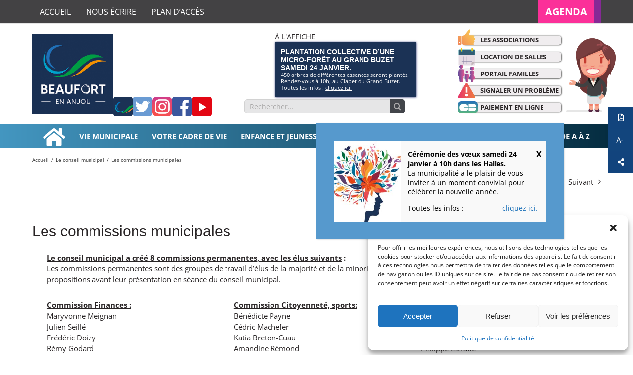

--- FILE ---
content_type: text/css
request_url: https://beaufortenanjou.fr/wp-content/themes/owb/style.css?ver=6.9
body_size: 10873
content:
/* @override
	https://beaufort.terredepixels.dev/wp-content/themes/owb/style.css?*
	https://www.beaufortenanjou.fr/wp-content/themes/owb/style.css?* */

/*
Theme Name: Beaufort En Anjou
Description: Theme de Beaufort en Anjou
Author: Olonne Web
Author URI: https://www.olonne-web.fr
Template: Avada
Version: 1.0.0
Text Domain:  Avada
*/

/*** HEADER METEO ***/
.owb-access-module{
	z-index: 10!important;
}
.retour-btn{
	position: relative;
	padding: 10px 20px!important;
	border: none;
	border-radius: 0!important;
	background: #12457D;
	color: #ffffff;
	margin-bottom: 20px!important;
	width: 100%!important;
}
.pum-theme-18189, .pum-theme-theme-par-defaut{
    background:none;
}
.avada-footer-scripts #pum-18198{
    position:fixed!important;
    height: 0%!important;
    width: 100%!important;
    top: 0!important;
    left: 0!important;
    right: 0;
    bottom: 0;
    z-index: 1999999999!important;
}
.avada-footer-scripts #pum-18198 div#popmake-18198 {
    top: 250px!important;
    left: 50%!important;
    position:fixed!important;
    width:500px!important;
    padding-left:150px;
    border:35px solid #5699cd
}
.avada-footer-scripts #pum-18198 div#popmake-18198::before {
    content:'';
    position:absolute;
    bottom:0;left:0;top:0;
    width:135px;
    background-position: center center;
		background-repeat: no-repeat;
		background-size: cover;
}
.avada-footer-scripts #pum-18198 div#popmake-18198 .pum-content > h2{
    margin:0;
    font-size:20px!important;
    text-transform:uppercase;
    font-weight:600;
    padding-right:20px;
}
.avada-footer-scripts #pum-18198 div#popmake-18198 .pum-content + .pum-close, .pum-theme-theme-par-defaut .pum-content + .pum-close {
    padding: 10px;
    color: #000000!important;
    font-weight: 800;
    font-size: 16px;
    box-shadow: none;
    text-shadow: 0px 0px 0px rgb(0 0 0 / 23%);
    background-color: transparent;
}
.avada-footer-scripts #pum-18198 div#popmake-18198 .pum-content p{
    color:#000000;
    font-size:14px;
}
.avada-footer-scripts #pum-18198 div#popmake-18198 .pum-content p a{
    text-align:right;
    float:right;
    color:#1d71b8;
}
#ssb-container.ssb-anim-icons.ssb-btns-right ul li:hover{
	transform: none!important;
	margin: 0!important;
}
#wrapper #main #content .tribe-events-calendar-list__event{
	overflow: hidden;
	padding-bottom: 30px;
}
#wrapper #main #content .tribe-events-calendar-list__event::after{
	content: "";
	position: absolute;
	bottom: 0;left: 0;right: 0;
	background: rgb(234,236,235);
	background: linear-gradient( 360deg, rgb(234 236 235) 30%, rgb(234 236 235 / 86%) 100%);
	height: 30px;
	z-index: 0;
}
.tribe-events-calendar-list__event-details  > a:last-of-type{
	display: none;
}
#wrapper #main #content .smalldesc{
	max-height: 100px;
	display: block;
	box-sizing: border-box;
	padding-bottom: 0px;
	-moz-transition: all 0.4s ease-in-out;
	-o-transition: all 0.4s ease-in-out;
	-ms-transition: all 0.4s ease-in-out;
	transition: all 0.4s ease-in-out;
}
#wrapper #main #content .smalldesc.expand{
	max-height: 1500px;
}
#wrapper #main #content .smalldesc a{
	color: #F73199;
}
#wrapper #main #content .lirespan{
	position: absolute;
	bottom: 0px;right: 0;left: 0;
	background: #EAECEB;
	padding: 3px 7px 0 7px;
	width: 90px;
	text-align: center;
	margin: auto;
	font-size: 14px!important;
	color: #000000;
	box-shadow: 0px -2px 5px 2px #00000012;
	z-index: 10;
	cursor: pointer;
}
#wrapper #main #content .tribe-events-c-view-selector__content,
#wrapper #main #content .tribe-events-c-events-bar__views,
#wrapper #main #content .tribe-events-c-top-bar__datepicker-separator,
#wrapper #main #content .tribe-events-header .tribe-events-c-top-bar__today-button,
#wrapper #main #content .tribe-events-c-top-bar__datepicker .tribe-events-c-top-bar__datepicker-time:nth-of-type(2){
	display: none!important;
}
#main #content .table-condensed tr th.next svg,
#main #content .table-condensed tr th.prev svg{
	display: inline-block!important;
}
#main #content .table-condensed tr td.active{
	background-color: #12447D!important;
}
#main #content .table-condensed tr td.current{
	background-color: #873A8F!important12}
	header.fusion-header-wrapper .fusion-header-v4 .fusion-header {
	    padding-top: 15px;
	    padding-bottom: 15px;
	    transition: none;
	}
	header.fusion-header-wrapper .fusion-header-v4 .fusion-logo {
	    width: 100%;
	    display: flex;
	    flex-wrap: nowrap;
	    flex-direction: row;
	    justify-content: space-between;
	    align-items: center;
	    gap: 20px;
	}
	header.fusion-header-wrapper .fusion-header-v4 .fusion-logo a{
	    flex-basis:15%;
	}
	header.fusion-header-wrapper .fusion-header-v4 .fusion-logo .fusion-header-content-wrapper-part-two{
	    flex-basis:60%;
	    display: flex;
	    flex-wrap: nowrap;
	    flex-direction: column;
	    justify-content: center;
	    align-items: flex-start;
	    gap:10px;
	}
	header.fusion-header-wrapper .fusion-header-v4 .fusion-logo .fusion-header-content-wrapper-part-two .fusion-meteo-alaffiche{
	    width: 100%;
	    display: flex;
	    flex-wrap: nowrap;
	    flex-direction: row;
	    justify-content: space-between;
	    align-items: center;
	    gap:10px;
	}
	header.fusion-header-wrapper .fusion-header-v4 .fusion-logo .fusion-header-content-wrapper-part-two .fusion-meteo-alaffiche .owb-header-meteo{
	    flex-basis:40%;
	    padding-right:10px;
	    position:relative;
	    display:flex;
	}
	header.fusion-header-wrapper .fusion-header-v4 .fusion-logo .fusion-header-content-wrapper-part-two .fusion-meteo-alaffiche .owb-alaffiche{
	    flex-basis:60%;
	    padding-left:10%;
	    display:flex;
	    flex-direction:column;
	}
	header.fusion-header-wrapper .fusion-header-v4 .fusion-logo .fusion-header-content-wrapper-part-two .fusion-meteo-alaffiche .owb-alaffiche .titre-upper{
	    font-style: initial;
	    text-transform:uppercase;
	}
	header.fusion-header-wrapper .fusion-header-v4 .fusion-logo .fusion-header-content-wrapper-part-two .fusion-meteo-alaffiche .owb-alaffiche .bloc-alafiche{
	    display:flex;
	    flex-direction:column;
	    padding:12px;
	    background:#1b3255;
	    box-shadow:1px 1px 4px #293171;
	    position:relative;
			max-width: 285px;
	}
	header.fusion-header-wrapper .fusion-header-v4 .fusion-logo .fusion-header-content-wrapper-part-two .fusion-meteo-alaffiche .owb-alaffiche .bloc-alafiche h2{
	    margin:0;padding:0;
	    font-size:14px;
	    text-transform:uppercase;
	    font-weight:600;
	    color:#ffffff;
	}
	header.fusion-header-wrapper .fusion-header-v4 .fusion-logo .fusion-header-content-wrapper-part-two .fusion-meteo-alaffiche .owb-alaffiche .bloc-alafiche p{
	    margin:0;padding:0;
	    font-size:11px;
			line-height: 13px;
	    color:#ffffff;
	}
	header.fusion-header-wrapper .fusion-header-v4 .fusion-logo .fusion-header-content-wrapper-part-two .fusion-meteo-alaffiche .owb-alaffiche .bloc-alafiche p a{
	    display:inline-block;
	    color:#ffffff;
	    text-decoration:underline;
	}
	header.fusion-header-wrapper .fusion-header-v4 .fusion-logo .fusion-header-content-wrapper-part-two .fusion-secondary-menu-search{
	    width:90%;
	    display: flex;
	    flex-wrap: nowrap;
	    flex-direction: row;
	    justify-content: flex-start;
	    align-items: center;
	    gap:20px;
	}
	header.fusion-header-wrapper .fusion-header-v4 .fusion-logo .fusion-header-content-wrapper-part-two .fusion-secondary-menu-search .fusion-social-links-header{
	    margin:0;padding:0;
	    flex-basis:45%;
	}
	header.fusion-header-wrapper .fusion-header-v4 .fusion-logo .fusion-header-content-wrapper-part-two .fusion-secondary-menu-search .fusion-social-links-header .fusion-social-networks-wrapper{
	    position:relative;
	    margin:0;
	    display:flex;
	    flex-wrap: nowrap;
	    flex-direction: row;
	    gap:5px;
	    justify-content: flex-start;
	}
	header.fusion-header-wrapper .fusion-header-v4 .fusion-logo .fusion-header-content-wrapper-part-two .fusion-secondary-menu-search .fusion-social-links-header .fusion-social-networks-wrapper a{
	    margin:0;
	}
	header.fusion-header-wrapper .fusion-header-v4 .fusion-logo .fusion-header-content-wrapper-part-two .fusion-secondary-menu-search .fusion-social-links-header .fusion-social-networks-wrapper a img{
	    max-height:40px!important;
	}
	header.fusion-header-wrapper .fusion-header-v4 .fusion-logo .fusion-header-content-wrapper-part-two .fusion-secondary-menu-search .owb-header-search{
	    flex-basis:55%;
	}
	header.fusion-header-wrapper .fusion-header-v4 .fusion-logo .fusion-header-content-wrapper-part-three{
	    flex-basis:25%;
	    display: flex;
	    flex-wrap: nowrap;
	    flex-direction: column;
	    justify-content: center;
	    align-items: flex-end;
	    gap:0px;
	    padding-right:50px;
	}
	header.fusion-header-wrapper .fusion-header-v4 .fusion-logo .fusion-header-content-wrapper-part-three .fusion-menu-list{
	    position:relative;
	}
	header.fusion-header-wrapper .fusion-header-v4 .fusion-logo .fusion-header-content-wrapper-part-three .fusion-menu-list::after{
	    content:"";
	    position:absolute;
	    right:-60px;top:0;bottom:0;
	    width:100px;background:url('/wp-content/uploads/2022/11/element-header-09.svg');
	    transform:translateX(50%);
	    background-position:center bottom!important;
	    background-size:contain!important;
	    background-repeat:no-repeat!important;
	}
	header.fusion-header-wrapper .fusion-header-v4 .fusion-logo .fusion-header-content-wrapper-part-three .fusion-menu-list ul,
	header.fusion-header-wrapper .fusion-header-v4 .fusion-logo .fusion-header-content-wrapper-part-three .fusion-menu-list ul li{
	 margin:0;padding:0;list-style:none;
	    width:100%;
	}
	header.fusion-header-wrapper .fusion-header-v4 .fusion-logo .fusion-header-content-wrapper-part-three .fusion-menu-list ul li{
	    margin-bottom:15px;
	}
	header.fusion-header-wrapper .fusion-header-v4 .fusion-logo .fusion-header-content-wrapper-part-three .fusion-menu-list ul li:last-child{
	    margin-bottom:0;
	}
	header.fusion-header-wrapper .fusion-header-v4 .fusion-logo .fusion-header-content-wrapper-part-three .fusion-menu-list ul li a{
	    padding:3px 5px 3px 35px;
	    border-radius:5px;
	    font-size:15px;line-height:15px;
	    font-weight:600;
	    text-transform:uppercase;
	    background:#f0edef;
	    box-shadow:0.5px 0.5px 3px #1d1d1b;
	    position:relative;
	}
	header.fusion-header-wrapper .fusion-header-v4 .fusion-logo .fusion-header-content-wrapper-part-three .fusion-menu-list ul li a::before{
	    content:"";
	    position:absolute;
	    left:-10px;
	    top:50%;
	    transform:translateY(-50%);
	    height:35px;width:35px;
	    background-position:center center!important;
	    background-size:contain!important;
	    background-repeat:no-repeat!important;
	}
	.fusion-menu-list ul li.asso a::before{
	    background:url('/wp-content/uploads/2022/11/element-header-05.svg');
	    transform:translateY(-65%)!important;
	}
	.fusion-menu-list ul li.calendar a::before{
	    background:url('/wp-content/uploads/2024/10/calendar.png');
	}
	.fusion-menu-list ul li.portail-familles a::before{
	    background:url('/wp-content/uploads/2022/11/element-header-08.svg');
	}
	.fusion-menu-list ul li.signaler-prob a::before{
	    background:url('/wp-content/uploads/2022/11/element-header-04.svg');
	}
	.fusion-menu-list ul li.paiement-ligne a::before{
	    background:url('/wp-content/uploads/2022/11/element-header-07.svg');
	    height:40px!important;width:40px!important;
	}

.tribe-events-c-top-bar__datepicker-button .tribe-events-c-top-bar__datepicker-mobile{
	font-size: 0!important;
	position: relative;
	display: inline-block;
	padding: 0px 20px!important;
	height: 50px!important;
	line-height: 50px!important;
	background: #12447D;
}
.tribe-events-c-top-bar__datepicker-button .tribe-events-c-top-bar__datepicker-mobile::after{
	content: "Évènements à partir de";
	font-size: 16px!important;
	color: #ffffff;
	height: 50px!important;
	line-height: 50px!important;
}
.tribe-events-c-top-bar__datepicker-button .tribe-events-c-top-bar__datepicker-mobile::before {
	content: "\f073";
	display: inline-block;
	font: normal normal normal 16px/100px FontAwesome !important;
	text-rendering: auto;
	position: relative;
	padding-right: 10px;
	color: #ffffff;
	height: 50px!important;
	line-height: 50px!important;
}
header.fusion-header-wrapper{
	z-index: 98;
	position: relative;
}
.owb-header-meteo{text-align: right;}
#cont_NDkwMjF8MXw0fDV8NXxGRkZGRkZ8MXw2NjY2NjZ8Y3wx, .owb-meteo-cont{float: right !important; width: 250px !important; height:100px;margin-bottom: 10px !important;}
#NDkwMjF8MXw0fDV8NXxGRkZGRkZ8MXw2NjY2NjZ8Y3wx, .owb-meteo-cont iframe{width: 250px !important;}
#spa_NDkwMjF8MXw0fDV8NXxGRkZGRkZ8MXw2NjY2NjZ8Y3wx, .owb-meteo-spa{display: none !important;}

#menu-menu-top-droite {
	position: relative;
}
#menu-menu-top-droite #menu-item-13474{
	position: relative;
	left: 0;
	z-index: 1;
}
#menu-menu-top-droite #menu-item-13474::after {
	content: "Application de beaufort en anjou.";
	font: 12px "Helvetica Neue", Arial, Helvetica, Geneva, sans-serif;
	text-transform: none;
	font-weight: normal;
	font-style: normal;
	position: absolute;
	bottom: 0;
	background-color: rgba(35, 34, 35, 0.94);
	width: 200px;
	padding: 10px;
	text-align: center;
	transform: translateX(-50%) translateY(90%);
	left: 25px;
	border-radius: 5px;
	opacity: 0;
	-moz-transition: all 0.2s ease-in-out;
	-o-transition: all 0.2s ease-in-out;
	-ms-transition: all 0.2s ease-in-out;
	transition: all 0.2s ease-in-out;
	pointer-events: none;
}
#menu-menu-top-droite #menu-item-13474:hover::after {
	opacity: 1;
}
#menu-menu-top-droite #menu-item-13474 a {
	padding: 0!important;
	width: 50px;
	background: url(/wp-content/uploads/2021/01/pict-app.png) center center no-repeat #434244;
	background-size: 30px auto;
}
#menu-menu-top-droite #menu-item-13474 a span{
	font-size: 0px;
}
#menu-menu-top-droite #menu-item-13476{
	position: relative;
	left: 0;
	z-index: 1;
}
#menu-menu-top-droite #menu-item-13476::after {
	content: "Signaler problème application de beaufort en anjou.";
	font: 12px "Helvetica Neue", Arial, Helvetica, Geneva, sans-serif;
	text-transform: none;
	font-weight: normal;
	font-style: normal;
	position: absolute;
	bottom: 0;
	background-color: rgba(35, 34, 35, 0.94);
	width: 200px;
	padding: 10px;
	text-align: center;
	transform: translateX(-50%) translateY(90%);
	left: 25px;
	border-radius: 5px;
	opacity: 0;
	-moz-transition: all 0.2s ease-in-out;
	-o-transition: all 0.2s ease-in-out;
	-ms-transition: all 0.2s ease-in-out;
	transition: all 0.2s ease-in-out;
	pointer-events: none;
}
#menu-menu-top-droite #menu-item-13476:hover::after {
	opacity: 1;
}
#menu-menu-top-droite #menu-item-13476 a {
	padding: 0!important;
	width: 50px;
	background: url(/wp-content/uploads/2021/01/signalement.png) center center no-repeat #434244;
	background-size: 30px auto;
}
#menu-menu-top-droite #menu-item-13476 a span{
	font-size: 0px;
}
/* MODULE ACCESSIBILITÉ */

#ssb-container.ssb-btns-right .ssb-social-popup {margin: 0;}
.owb-access-module{position: absolute; right: 0; top: 0;}
.owb-access-module ul{float: right; margin: 0;}
.owb-access-module > a,
.owb-access-module > ul li,
#main #content .owb-access-module  button.responsivevoice-button{
	display: block!important;
	font-size: 18px!important;
	position: relative!important;
	float: right!important;
	background-color: #374B73!important;
	color: white!important;
	line-height: 26px;
	width: 30px!important;
	height: 30px!important;
	text-align: center!important;
	margin-right: 5px!important;
	border: none!important;
	-moz-transition: all 0.2s ease-in-out;
	-o-transition: all 0.2s ease-in-out;
	-ms-transition: all 0.2s ease-in-out;
	transition: all 0.2s ease-in-out;
}
#main #content .owb-access-module  button.responsivevoice-button::after{
	content: "\f130";
	display: inline-block;
	font: normal normal normal 16px/30px FontAwesome !important;
	position: absolute;
	top: 0;left: 0;
	right: 0;right: 0;
	text-align: center;
}
#main #content .owb-access-module  button.responsivevoice-button span{
	display: none!important;
}
.owb-access-module > button span{
	font-size: 0!important;
}
.owb-access-module > button span img {
	font-size: 18px;
	color: #ffffff;
	opacity: 1;
}
.owb-access-module > ul li{}
.owb-access-module .ssb-social-popup{
	width: 90px;
	color: #ffffff;
	margin: 0;
	position: absolute;
	top: 0;
	left: -90px;
	float: right;
}
.owb-access-module .ssb-social-popup a{
	float: right;
	display: block;
	font-size: 18px;
	position: relative;
	line-height: 26px;
	width: 30px;
	height: 30px;
	text-align: center;
	margin-right: 0;
}
.owb-access-module > a:first-child{margin-right: 0;}
.owb-access-module > a:hover, .owb-access-module > ul li:hover, .owb-access-module > button:hover{background-color: #6b7fa7; color: white;}
 .owb-access-module > ul li:hover .ssb-social-popup{display: block;}
#wrapper #main .owb-article-agenda .owb-post-content .fusion-post-title.width-thumbnail{margin-top: 40px;}
/*** HEADER RECHERCHE ***/
/*** SIDE BAR ***/
#ssb-btn-0,
#ssb-btn-2{
	background: #12457D!important;
}
#ssb-btn-0:hover,
#ssb-btn-2:hover{
	background: #2A5689!important;
}

#ssb-btn-0 a,
#ssb-btn-2 a{
	position: relative!important;
}
#ssb-btn-0 a::after{
	color: #ffffff;
		content: "A+";
		font-size: 16px!important;
		text-align: center!important;
		position: absolute!important;
		top: 50%;left: 35%;
		transform: translateX(-50%) translateY(-50%);
		letter-spacing: -1px;
}
#ssb-btn-2 a::after{
		color: #ffffff;
		content: "A-";
		font-size: 16px!important;
		text-align: center!important;
		position: absolute!important;
		top: 50%;left: 35%;
		transform: translateX(-50%) translateY(-50%);
		letter-spacing: -1px;
}
#ssb-container {
	z-index: 99!important;
}
ul > li.ssb-share-btn:hover,ul > li#ssb-btn-0:hover {transform: translateX(0)!important;margin-bottom: 5px;}

/*** HEADER LIENS SOUS RECHERCHE ***/
.owb-header-content-3 .fusion-secondary-menu-search .search-table{width: 100%;}
.owb-header-imgs{margin-top: 30px; text-align: right;
display: flex;
width: 100%;
}
.owb-header-imgs a{display: inline; margin-left: 7px;}
.owb-header-imgs a img{max-height: 50px;}

/* MENU TOP */
.fusion-secondary-menu ul{ display:flex; gap:10px;}
#menu-menutop > li, #menu-menu-top-droite > li {text-transform: uppercase;}
#menu-menutop > li > a > span, #menu-menu-top-droite > li > a > span, .owb-header-social-text span{font-size: 16px;}
#menu-menu-top-droite > li > a > span.menu-text { font-size:20px; }
#menu-menutop > li > a , #menu-menu-top-droite > li > a {padding-left: 15px;padding-right: 15px;}
#menu-menu-top-droite > li{background-color: #FB3099; font-weight: bold;}
#menu-menu-top-droite {margin-left: 20px;}
#menu-menu-top-droite > li:last-child {border-right: 13px solid #862996;}
#menu-item-3408 {padding: 0!important;}
#menu-item-3408 > div {padding: 10px;background-color: #434144;border-bottom-left-radius: 20px;}
#google_translate_element {
    margin-right: 20px;
    flex-basis:35%;
}
/* MENU TOP VERSION MOBILE */
#owb-fusion-secondary-header-mobile{display: none;}
@media (max-width: 800px){
	#owb-fusion-secondary-header-large{display: none;}
	#owb-fusion-secondary-header-mobile{display: block; font-size: 12px;}
	#owb-fusion-secondary-header-mobile .fusion-alignleft{float:left; text-align: left; width: auto;}
	#owb-fusion-secondary-header-mobile .fusion-alignright{float:right; width: auto;}
	#owb-fusion-secondary-header-mobile .fusion-secondary-menu{float:right;}
	#owb-fusion-secondary-header-mobile .fusion-alignleft nav a i{font-size: 2em;}
	#owb-fusion-secondary-header-mobile .fusion-alignleft nav a .menu-text{display: none;}
	#owb-fusion-secondary-header-mobile .fusion-social-links-header{margin: 0; margin-top: 3px;}
	.fusion-mobile-menu-design-modern .fusion-secondary-header .fusion-alignleft{border: none;}
	#owb-fusion-secondary-header-mobile .fusion-secondary-menu > ul > li > a{height: 35px;}
	#owb-fusion-secondary-header-mobile .fusion-social-networks-wrapper{height: 32px;}
	.fusion-mobile-menu-design-modern .fusion-social-links-header a{margin-bottom: 0px !important; margin-right: 10px !important;}
}

/* GOOGLE TRADUCTION */
#google_translate_element{margin-right: 20px;}


/* HEADER SOCIAL LINK */
.fusion-social-links-header{margin-top: 7px;
	margin-right: 40px;
}
.fusion-social-links-header a img{border-radius: 5px;}
.fusion-secondary-header .fusion-alignright{-moz-box-flex: 0; flex-grow: 0;}
.owb-header-social-text{text-align: right; margin-right: 10px;}

/* HEADER */
.fusion-header-v4 .fusion-header{padding: 15px 30px 10px 30px;}

/* LOGO */
@media (max-width: 1150px){
	#google_translate_element {
    margin-right: 20px;
    flex-basis:30%;
	}
	.fusion-secondary-menu ul {
	    display: flex;
	    gap: 0px;
	}
	.fusion-logo .fusion-logo-link{max-width: 65%;}
}
@media (max-width:1030px){
	#google_translate_element {
    margin-right: 20px;
    flex-basis:30%;
}
#menu-menutop > li > a {
    padding-left: 7px;
    padding-right: 7px;
}
}
@media (max-width: 1000px){.fusion-logo .fusion-logo-link{max-width: 55%;}}

/* HEADER RECHERCHE */
.owb-header-search .fusion-search-button {
	position: absolute;
	right: 0;
}
.owb-header-search input.s{border-radius: 5px 0 0 5px; background-color: #E6E6E7 !important;
padding-left: 10px !important;
	padding-right: 30px!important;
font-size: 14px!important;
}
.owb-header-search input.searchsubmit{border-radius: 0 5px 5px 0 !important; background-color: #42454A !important;
}

@media (max-width: 800px){
	.fusion-header-v4 .fusion-logo .fusion-header-content-3-wrapper{display: none!important;}
}

/*** MENU HAUT ***/
.fusion-secondary-main-menu .fusion-main-menu .fusion-menu > li{text-transform: uppercase;}
.fusion-secondary-main-menu .fusion-main-menu .fusion-menu > li > a{font-weight: bold;
color: #ffffff!important;
}
.fusion-secondary-main-menu .fusion-main-menu .fusion-menu > li > a:hover {
	color: #fa2f99 !important;
}
.fusion-main-menu > ul > li{padding-right: 15px;}
/*.fusion-secondary-main-menu{background-image:-moz-linear-gradient(left,#4396C0,#03293C);}*/

/* Permalink - use to edit and share this gradient: http://colorzilla.com/gradient-editor/#4396c0+0,03293c+100 */
.fusion-secondary-main-menu{background: -moz-linear-gradient(left,  #4396c0 0%, #03293c 100%);} /* FF3.6-15 */
.fusion-secondary-main-menu{background: -webkit-linear-gradient(left,  #4396c0 0%,#03293c 100%);} /* Chrome10-25,Safari5.1-6 */
.fusion-secondary-main-menu{background: linear-gradient(to right,  #4396c0 0%,#03293c 100%);} /* W3C, IE10+, FF16+, Chrome26+, Opera12+, Safari7+ */
.fusion-secondary-main-menu{filter: progid:DXImageTransform.Microsoft.gradient( startColorstr='#4396c0', endColorstr='#03293c',GradientType=1 );} /* IE6-9 */

.fusion-secondary-main-menu .fusion-main-menu .fusion-menu > li a{padding-left: 14px; padding-right: 14px; border-color: transparent;}
.fusion-secondary-main-menu .fusion-main-menu .fusion-menu > li.current-menu-ancestor a{background-color: #FB3099; color: #ffffff;}

/* MEGA MENU */
.fusion-secondary-main-menu .fusion-main-menu .fusion-menu .fusion-megamenu-widgets-container{margin:0;padding: 0 0 0 20px;}
.fusion-secondary-main-menu .fusion-main-menu .fusion-menu .fusion-megamenu-holder{border: 0; border-radius: 0 0 0 20px; background-color: #D2D2D4;}
.fusion-secondary-main-menu .fusion-main-menu .fusion-menu > li.current-menu-ancestor .fusion-megamenu-wrapper a{background-color: #D2D2D4;}
.fusion-secondary-main-menu .fusion-main-menu .fusion-menu > li.current-menu-ancestor .fusion-megamenu-wrapper a, .fusion-secondary-main-menu .fusion-main-menu .fusion-menu .fusion-megamenu-holder a{text-transform: none; color: #282425;}
.fusion-secondary-main-menu .fusion-main-menu .fusion-menu .fusion-megamenu-wrapper .fusion-megamenu-submenu-notitle{padding: 20px 20px 20px 0;}
.fusion-secondary-main-menu .fusion-main-menu .fusion-menu .fusion-megamenu-wrapper .fusion-megamenu-submenu{border: 0;}
.fusion-secondary-main-menu .fusion-main-menu .fusion-menu .fusion-megamenu-wrapper .fusion-megamenu-submenu .sub-menu a{border-bottom: 1px solid #282425; padding-left: 0;}
.fusion-secondary-main-menu .fusion-main-menu .fusion-menu .fusion-megamenu-wrapper .fusion-megamenu-submenu .sub-menu a:hover,
.fusion-secondary-main-menu .fusion-main-menu .fusion-menu .fusion-megamenu-wrapper .fusion-megamenu-submenu .sub-menu li.current_page_item a{background-color: #595B60; color: #ffffff;}
.fusion-secondary-main-menu .fusion-main-menu .fusion-menu .fusion-megamenu-wrapper .fusion-megamenu-submenu .sub-menu li:first-child a{border-top: 1px solid #282425;}
.fusion-secondary-main-menu .fusion-main-menu .fusion-menu .fusion-megamenu-wrapper .fusion-megamenu-submenu .sub-menu a span{margin-left: 5px;}
.fusion-secondary-main-menu .fusion-main-menu .fusion-menu .fusion-megamenu-widgets-container{font-size: 13px;}
.fusion-secondary-main-menu .fusion-main-menu .fusion-menu > li > .fusion-icon-only-link > .fusion-megamenu-icon{font-size: 40px; line-height: 1em;}
.menu-tempo .tab-pane {
	background-color: #434144;
	padding: 15px!important;
}
.menu-tempo .tab-pane ul {
	padding: 0;
	margin: 0;
}
/* CONTENT */
@media (min-width: 1200px){
	#main.with-actualites{
		padding: 0!important;
	}
}
@media (min-width: 800px){
	body.has-sidebar #content{width: calc(100% - 30% - 30px) !important;}
}
.post-content a{color: #2397BC;}

/* TITRE PAGE H1*/
h1.title-heading-left {
	margin-bottom: 0;
}
.post-content h1, #owb-page-actualites-title h1, #owb-footer-actualites h1{text-transform: uppercase;}
#owb-page-actualites-title h1, #owb-footer-actualites h1{font-size: 2em;}
.post-content .fusion-title.sep-underline:after, #owb-page-actualites-title .fusion-title.sep-underline:after, #owb-footer-actualites .fusion-title.sep-underline:after {
    content:'';
    position: absolute;
    /*top: 100%;*/
    right: 10px;
    width: 0;
    height: 0;
    border-top: solid 12px #282425;
    border-left: solid 12px transparent;
    border-right: solid 12px transparent;
}
.post-content .fusion-title-size-one, #owb-page-actualites-title .fusion-title-size-one , #owb-footer-actualites .fusion-title-size-one{margin-top: 0 !important;

}
.post-content .fusion-title.sep-underline, #owb-page-actualites-title .fusion-title.sep-underline, #owb-footer-actualites .fusion-title.sep-underline {padding-bottom: 0px; border-bottom-width: 0px;}
.post-content .fusion-title.sep-underline h1, #owb-page-actualites-title .fusion-title.sep-underline h1, #owb-footer-actualites .fusion-title.sep-underline h1{padding-bottom: 0px; border-bottom: 3px solid #282425;}

/* H2 */
/*.fusion-title.fusion-title-size-two .title-sep.sep-single{border-bottom-width: 2px;}*/
.fusion-title.fusion-title-size-two{text-transform: uppercase;}
.post-content .fusion-title.fusion-title-center .title-heading-center{padding: 0 15px;}

/* FAQ */
#accordian-1{margin-top: 20px;}
#accordian-1 > div{margin-bottom: 20px;}
#accordian-1 > div:last-child{margin-bottom: 0;}
#accordian-1 .panel-title {font-size: 1.2em;}
#accordian-1 .panel-title a{background-color: #595B60; padding-left: 15px;}
#accordian-1 .panel-title a:hover, #accordian-1 .panel-title a.active{background-color: #FB3099;}
#accordian-1 .panel-title .fusion-toggle-heading{
	margin-right: 40px;
	margin-left: 0;
	color: #ffffff;
	float: left!important;
	font-weight: 400!important;
	letter-spacing: 0px!important;
	font-size: 20px;
}
#accordian-1 .fusion-toggle-icon-wrapper{float: right!important;
position: absolute;
right: 5px;
top: 5px;
bottom: 5px;
}
#accordian-1 .panel-title a .fa-fusion-box{background-color: #595B60; width: 40px;
}
#accordian-1 .panel-title a:hover .fa-fusion-box, #accordian-1 .panel-title a.active .fa-fusion-box{background-color: #FB3099;}
#accordian-1 .panel-collapse{background-color: #ffffff; padding: 0 15px;}
#accordian-1 .panel-collapse  .post-content p{margin-bottom: 0;}
#accordian-1  .associations .panel-collapse .fusion_builder_column.fusion_builder_column_1_2 p{margin-bottom: 20px;}
#accordian-1  .associations .panel-collapse .fusion_builder_column.fusion_builder_column_1_2 p:last-child{margin-bottom: 0;}
#accordian-1 .panel-title a .fa-fusion-box:before{content: '\0025BC'; font-size: 1.3em;}
#accordian-1 .panel-title .active .fa-fusion-box:before{content: '\0025B2'; font-size: 1.3em;}

/* SIDEBAR BLOCK */
.fusion-content-widget-area .widget{margin-bottom: 30px;}
.owb-sidebar-pub{display: inline-block;padding: 20px;line-height: 1em;width: 100%;}

/* SIDEBAR BLOCK ESPACE FAMILLE */
.owb-sidebar-pub.sidebar-espace-famille{color: #ffffff; background-color: #2397BC; font-size: 1.4em; font-weight: bold; font-family: Arial,Helvetica,sans-serif;}
.owb-sidebar-pub.sidebar-espace-famille span{display: block; font-size: 0.8em; font-weight: normal; margin-top: 10px; font-family: "Open Sans";}
.owb-sidebar-pub.sidebar-espace-famille:hover{color: #ffffff; background-color: #FB3099;}

/* SIDEBAR BLOCK CITYKOMI */
.owb-sidebar-pub.sidebar-citykomi{color: #00000; background-color: #EAEAEA;}
.owb-sidebar-pub.sidebar-citykomi img{float: left; padding: 0 11px 11px 0;}
.owb-sidebar-pub.sidebar-citykomi .logo{padding-right: 100px; padding-bottom: 18px;}
.owb-sidebar-pub.sidebar-citykomi:hover{color: #ffffff; background-color: #FB3099;}
.owb-sidebar-pub.sidebar-citykomi span{display: block; font-size: 0.8em;}

/* MENU SIDEBAR */
#sidebar .widget_easy_sidebar_menu_widget li{padding:0; font-size: 15px;}
#sidebar .widget_easy_sidebar_menu_widget li:hover .easy-sidebar-menu-widget-link{color: #ffffff;}
#sidebar .widget_easy_sidebar_menu_widget li .link__wrap{padding: 6px;}
#sidebar .widget_easy_sidebar_menu_widget li.current-menu-item .easy-sidebar-menu-widget-link{color: #ffffff;}
#sidebar .widget_easy_sidebar_menu_widget li ul li .link__wrap,
#sidebar .widget_easy_sidebar_menu_widget li ul li.current-menu-item  .link__wrap{background-color: #ffffff; padding: 3px 3px 3px 20px;}
#sidebar .widget_easy_sidebar_menu_widget li ul li:first-child .link__wrap{padding-top: 10px;}
#sidebar .widget_easy_sidebar_menu_widget li ul li:last-child .link__wrap{padding-bottom: 10px;}
#sidebar .widget_easy_sidebar_menu_widget li ul li.current-menu-item  a{font-weight: normal;}
#sidebar .widget_easy_sidebar_menu_widget li ul li a{display: block; padding: 0;}
#sidebar .widget_easy_sidebar_menu_widget li ul li.current-menu-item:after{border:0;}
#sidebar .widget_easy_sidebar_menu_widget li ul li .easy-sidebar-menu-widget-link,
#sidebar .widget_easy_sidebar_menu_widget li:hover ul li .easy-sidebar-menu-widget-link,
#sidebar .widget_easy_sidebar_menu_widget li.current-menu-item ul li .easy-sidebar-menu-widget-link{color: #282425;}
#sidebar .widget_easy_sidebar_menu_widget li ul li .easy-sidebar-menu-widget-link:hover{color: #FB3099;}
#sidebar .widget_easy_sidebar_menu_widget li:hover{background-color: #FB3099;}
#sidebar .widget_easy_sidebar_menu_widget li.current-menu-item{background-color: #595B60;}
#sidebar .widget_easy_sidebar_menu_widget li.current-menu-item:after {content:'';position: absolute;top: 32px;left: 20px;width: 0;height: 0;border-top: solid 8px #595B60;border-left: solid 8px transparent;border-right: solid 8px transparent;}
#sidebar .widget_easy_sidebar_menu_widget li.menu-item{border-bottom: 1px solid #595B60;}
#sidebar .widget_easy_sidebar_menu_widget li.menu-item ul li{border: 0;}
#sidebar .widget_easy_sidebar_menu_widget li.menu-item .easy-sidebar-menu-widget-toggler i{color: #282425; line-height: 32px;}
#sidebar .widget_easy_sidebar_menu_widget li.current-menu-item .easy-sidebar-menu-widget-toggler i{color: #ffffff;}
#sidebar .widget_easy_sidebar_menu_widget li.menu-item .easy-sidebar-menu-widget-toggler,
#sidebar .widget_easy_sidebar_menu_widget li.menu-item .easy-sidebar-menu-widget-toggler:hover,
#sidebar .widget_easy_sidebar_menu_widget li.menu-item .easy-sidebar-menu-widget-toggler:focus{background-color: transparent; border: 0;}
#sidebar .widget_easy_sidebar_menu_widget li.menu-item .sub-menu li:first-child:before{border: 0;}
#sidebar .widget_easy_sidebar_menu_widget li ul li .easy-sidebar-menu-widget-link:active{color: blue !important;}
#sidebar .widget_easy_sidebar_menu_widget li.menu-item .easy-sidebar-menu-widget-toggler i:before{content:'\0025BC'}
#sidebar .widget_easy_sidebar_menu_widget li.menu-item .easy-sidebar-menu-widget-toggler.toggle__open i:before{content:'\0025B2'}

/* FOOTER */
.fusion-footer-widget-area{border-top: 0!important;
background-color: #45424c!important;
}
.fusion-footer-widget-area, .fusion-footer-widget-area .menu a{font-size: 14px;}
.fusion-footer-widget-area .widget_text p{margin-top: 0;}
.fusion-footer-widget-area .footer-enveloppe,
.fusion-footer-widget-area .footer-horloge,
.fusion-footer-widget-area .footer-mairie-de-gee{
	background-repeat: no-repeat;
	padding-left: 80px;
	line-height: 1.3em;
}
.fusion-footer-widget-area .footer-enveloppe{background-image: url(images/fond-enveloppe.png);}
.fusion-footer-widget-area .footer-horloge{background-image: url(images/fond-horloge.png);}
.fusion-footer-widget-area .footer-mairie-de-gee{background-image: url(images/fond-mairie-de-gee.png); background-position: 44px 0;}
.fusion-footer-widget-area .footer-enveloppe .footer-title{font-size: 1.3em; font-weight: bold;}
.fusion-footer-widget-area div .nous-ecrire{padding: 10px 15px;}
.fusion-footer-widget-area .footer-enveloppe > div,
.fusion-footer-widget-area .footer-horloge > div,
.fusion-footer-widget-area .footer-mairie-de-gee > div{
	padding-left : 15px;
	border-left: 1px solid #ffffff;
}

/* FOOTER MENU */
.fusion-footer-widget-area .widget_easy_sidebar_menu_widget{margin-bottom: 10px;}
.fusion-footer-widget-area .widget_easy_sidebar_menu_widget > h4{
	color: #FB3099;
	font-size: 1.3em;
	font-weight: bold;
	margin-bottom: 5px;
	background-color: #EBECEC;
	padding: 5px 10px;
}
.fusion-footer-widget-area .widget_easy_sidebar_menu_widget > h4:after {
    content:'';
    position: absolute;
    top: 34px;
    right: 50px;
    width: 0;
    height: 0;
    border-top: solid 14px #EBECEC;
    border-left: solid 14px transparent;
    border-right: solid 14px transparent;
}
.fusion-footer-widget-area .widget_easy_sidebar_menu_widget li {border: 0;}
.fusion-footer-widget-area .widget_easy_sidebar_menu_widget li a{padding: 1px 0;}

/* FOOTER COPYRIGHT */
.fusion-copyright-notice ul li{display: inline-block; padding: 0 15px; border-left: 1px solid #ffffff;}
.fusion-copyright-notice ul li:first-child{border-left: 0px;}

/* TAB INDEX AZ */
#owb-index-az {margin-bottom: 0;}
#owb-index-az .tab-content ul li{display: inline-block; width: 16.667%;}
#owb-index-az .tab-content ul li a{display: block;}
#mobile-menu-menuhaut .fusion-mobile-nav-item:last-child{display: none;}
.fusion-secondary-main-menu .fusion-main-menu .fusion-menu .fusion-last-menu-item > div .fusion-megamenu-holder, #owb-index-az .nav-tabs{background-color: #434244;}
#owb-index-az .nav-tabs li, #owb-index-az .nav-tabs a,#owb-index-az .nav-tabs h4{color: #ffffff;}
#owb-index-az .nav-tabs li > h4{color: #333;}
#owb-index-az .nav-tabs li > h4, #owb-index-az .nav-tabs li > a h4{font-size: 1.3em;}
#owb-index-az .nav-tabs li .tab-link{padding: 0; text-transform: uppercase; background-color: transparent;}
#owb-index-az .nav-tabs li.active .tab-link h4{color: #FB3099;}
#owb-index-az .nav-tabs li .tab-link h4:hover{text-decoration: underline;}
#owb-index-az .nav-tabs{border-width: 0; border-bottom: 1px dotted #ffffff;}
#owb-index-az .tab-pane{border: 0; color: #ffffff; padding-left: 5px;}
#owb-index-az .tab-pane a{color: #ffffff; padding-left: 0;}
#owb-index-az .tab-pane ul li a{font-size: 13px;}
#owb-index-az .tab-pane a:hover{color: #FB3099;}
.fusion-secondary-main-menu .fusion-main-menu .fusion-menu .fusion-last-menu-item .fusion-megamenu-submenu-notitle{padding-top: 10px; padding-bottom: 0;}
.fusion-secondary-main-menu .fusion-main-menu .fusion-menu .fusion-last-menu-item .textwidget p{margin: 0px;}
.fusion-secondary-main-menu .fusion-main-menu .fusion-menu .fusion-last-menu-item.current-menu-item a,.fusion-secondary-main-menu .fusion-main-menu .fusion-menu .fusion-last-menu-item.current-menu-item a span{color: #ffffff;}
.fusion-secondary-main-menu .fusion-main-menu .fusion-menu .fusion-last-menu-item.current-menu-item a:hover,.fusion-secondary-main-menu .fusion-main-menu .fusion-menu .fusion-last-menu-item.current-menu-item a:hover span{color: #FB3099;}

/* MASTER SLIDER */
.tribe-events-calendar-list__event-wrapper.tribe-common-g-col {
	max-width: calc(100% - 60px)!important;
}
.tribe-events-calendar-day__event-content.tribe-common-g-col,
.tribe-events-calendar-list__event-wrapper.tribe-common-g-col {
	padding: 40px 20px 20px 20px!important;
	background-color: #eaeceb;
}
.tribe-events-calendar-list__event-wrapper.tribe-common-g-col article {
	position: relative;
	display: inline-block;
	width: 100%!important;
	margin: 0!important;
}
.tribe-common-g-row {
	position: relative!important;
	margin-left: 0!important;
	margin-right: 0!important;
}
.tribe-common-l-container.tribe-events-l-container {
	padding-left: 0!important;
	padding-right: 0!important;
}
.tribe-events-calendar-list__month-separator time{
	display: inline-block;
	padding: 3px 25px;
	background-color: #cbcfcd;
	font-weight: bold!important;
	text-transform: uppercase;
}
.tribe-events-calendar-list__month-separator::after {
	display: none!important;
}
.tribe-events-calendar-list__event-date-tag {
	position: relative !important;
	z-index: 1;
	background-color: #873a8f;
	padding: 10px!important;
	width:80px!important;
	max-width: 80px!important;
	min-width: 80px!important;
}
.tribe-events-calendar-list__event-date-tag time {
	display: inline-block;
	height: auto!important;
	position: absolute;
	top: 0;
	right: 0;
	left: 0;
	padding: 10px!important;
	background-color: #fa3199;

}
.tribe-events-calendar-list__event-date-tag time::after {
	content: "";
	position: absolute;
	bottom: 0;
	right: 10px;
	border-top: 10px solid #fa3199;
	border-left: 10px solid transparent;
	border-right: 10px solid transparent;
	transform: translateY(10px);
}
.tribe-events-calendar-list__event-date-tag-daynum.tribe-common-h5.tribe-common-h4--min-medium {
	font-size: 30px!important;
}
.tribe-events-calendar-list__event-date-tag span {
	color: #ffffff!important;
}
.tribe-events-calendar-list__event-wrapper.tribe-common-g-col .tribe-events-calendar-list__event-featured-image-wrapper {
	float: left;
	width: 45%;
	padding-right: 15px!important;
	padding-left: 0!important;
	padding-bottom: 10px!important;
	min-width: 260px;
}
.tribe-events-calendar-list__event-description.tribe-common-b2.tribe-common-a11y-hidden {
	visibility: visible!important;
	display: block!important;
	padding-top: 10px;
}
.tribe-events-calendar-list__event-wrapper.tribe-common-g-col .tribe-events-calendar-list__event-details {
	width: 100%;
	padding: 0!important;
}
.tribe-events-calendar-list__event-wrapper.tribe-common-g-col .tribe-events-calendar-list__event-details h3 {
	line-height: 0.8em!important;
    margin-top: 15px;
    margin-bottom: 15px;
    font-size: 1.2em!important;
    font-weight: bold;
}
.master-slider-parent.owb-masterslider{margin-right: 12px;}
.owb-masterslider .ms-thumbs-cont{top: 0 !important;}
.owb-masterslider .ms-tabs .ms-thumb-frame{background-color: #ffffff; text-shadow: none; border-color: #FB3099;}
.owb-masterslider .ms-tabs .ms-thumb-frame-selected{background-color: #FB3099;}
.owb-masterslider .ms-tabs.ms-dir-v.ms-align-right .ms-thumb-frame-selected .ms-thumb-ol{border-right-color: #FB3099;}
.owb-masterslider .ms-tabs .ms-thumb-frame .ms-thumb{padding: 20px 30px 20px 35px;}
.owb-masterslider .ms-tabs .ms-thumb-frame .ms-thumb h3 {font-size: 17px !important; line-height: 1em !important; margin-bottom: 10px; font-weight: bold; text-transform: uppercase; color: #FB3099;}
.owb-masterslider .ms-tabs .ms-thumb-frame .ms-thumb p{font-size: 0.9em; line-height: 1.2em;}
.owb-masterslider .ms-tabs .ms-thumb-frame .ms-thumb p.p-la-suite{text-align: right; font-style: italic; font-size: 0.8em;}
.owb-masterslider .ms-thumb-frame-selected p.p-la-suite a{color: #ffffff;}
.owb-masterslider .ms-tabs .ms-thumb-frame-selected .ms-thumb h3{color: #ffffff;}
.owb-masterslider .ms-tabs .ms-thumb-frame-selected .ms-thumb p{color: #ffffff;}
.owb-masterslider .ms-tabs .owb-link-all-post{background-color: #16BFD0;}
.owb-masterslider .ms-tabs .owb-link-all-post .ms-thumb{padding: 0;}
.owb-masterslider .ms-tabs .owb-link-all-post .ms-thumb h3 a{display: block; padding-top: 13px; color: #ffffff; text-align: center; text-transform: uppercase; font-weight: normal;}
.owb-masterslider .owb-title-actualites{
	background-color: #FB3099;
	color: #ffffff; font-weight: bold;
	position: absolute;
	top: 0;
	left: 0;
	margin: 0;
	padding: 24px 29px;
	font-size: 34px;
	line-height: 1em;
	letter-spacing: 1px;
	width: 282px;
}
.owb-masterslider .owb-title-actualites:after {
    content:'';
    position: absolute;
    top: 82px;
    right: 52px;
    width: 0;
    height: 0;
    border-top: solid 18px #FB3099;
    border-left: solid 18px transparent;
    border-right: solid 18px transparent;
}
.owb-mobile-masterslider .owb-masterslider .owb-title-actualites{
	top: -60px;
	padding: 20px;
	font-size: 20px;
	width: 200px;
}
.owb-mobile-masterslider .owb-masterslider .owb-title-actualites:after {
    top: 60px;
    right: 30px;
    border-top: solid 12px #FB3099;
    border-left: solid 12px transparent;
    border-right: solid 12px transparent;
}
@media (max-width: 600px){
	.owb-mobile-masterslider .owb-masterslider .owb-title-actualites{
		top: -42px;
		padding: 14px;
		font-size: 14px;
		width: 140px;
	}
	.owb-mobile-masterslider .owb-masterslider .owb-title-actualites:after {
		top: 42px;
		right: 20px;
		border-top: solid 8px #FB3099;
		border-left: solid 8px transparent;
		border-right: solid 8px transparent;
	}
}
.owb-link-all-post a{text-align: center; display: block; font-size: 17px; background-color: #16BFD0; color: #ffffff;}

/* CAROUSEL SLIDER LOGO */
body.home .logo_showcase .slick-slide{vertical-align: top !important; padding-top: 30px;}
body:not(.home) .logo_showcase .slick-slide{vertical-align: top !important; padding-top: 0px;}
body:not(.home) .sliderimage_hide_border .slick-slide img{max-width: 72px!important;}
body.home .sliderimage_hide_border .slick-slide img{max-width: 100px!important;}
.slick-dots{display: none;}
.slick-list{background: transparent url(images/bg-carousel-logo.png) no-repeat center 40%;}
.wpls-logo-showcase-slider-wrp .logo_showcase .slick-arrow{top: 40%!important;border-radius: 0!important;background: none!important;width: 15px;height: 26px;}
.wpls-logo-showcase-slider-wrp .logo_showcase .slick-arrow::after {
	content: "";
	position: absolute;
	right: 0;
	left: 0;
	top: 0;
	bottom: 0;
	background-size: 15px 26px !important;
}
.wpls-logo-showcase-slider-wrp .logo_showcase .slick-arrow.slick-next::after {
	background-image: url(/wp-content/uploads/2020/12/arrow-right.png);
}
.wpls-logo-showcase-slider-wrp .logo_showcase .slick-arrow.slick-prev::after {
	background-image: url(/wp-content/uploads/2020/12/arrow-left.png);
}
.owb-logo-showcase-no-bg{margin-bottom: 0;}
.owb-logo-showcase-no-bg .slick-list{background-image: none;}
.owb-logo-showcase-no-bg .logo_showcase .slick-arrow{top: 50%;}
.fusion-title.logo-showcase-title h1{font-weight: bold;}
.fusion-title.logo-showcase-title .title-sep.sep-single{border-bottom-width: 3px;}


/* CAROUSEL SLIDER LOGO IN SIDEBAR */
.sidebar .widget .widget-logo-showcase h4{font-size: 1.4em; font-weight: bold;}
.widget-logo-showcase{background-color: #EAEAEA; padding: 20px 20px 0 20px;}
.widget-logo-showcase p{display: none;}
.widget-logo-showcase .logo_showcase .slick-slide .logo-title{font-size: 0.8em;}
.widget-logo-showcase .slick-list{background-position: center 31%;}
.widget-logo-showcase .logo_showcase .slick-arrow{top: 31%!important;}
.widget-logo-showcase .sliderimage_hide_border .slick-slide img{max-width: 72px;}

/* TITRES BLANCS */
.post-content .owb-white-title .fusion-title.sep-underline h1,
#owb-footer-actualites .owb-white-title.sep-underline h1{color: #ffffff; border-color: #ffffff;}
.post-content .owb-white-title .fusion-title.sep-underline:after,
#owb-footer-actualites .owb-white-title.sep-underline:after{border-top-color: #ffffff;}

/* ACTUALITES PIED DE PAGE */
#main.with-actualites{padding-bottom: 0;
}
.with-actualites .width-100{margin-top: 30px;}
#owb-footer-actualites{background-color: #862996; padding: 30px 30px 0 30px;}
#owb-footer-actualites .fusion-columns{margin: 0;}
#owb-footer-actualites .fusion-recent-posts{margin-bottom: 20px;}
#owb-footer-actualites .owb-events-link-all-posts{font-weight: normal;}

/* TITRES RESTEZ CONNECTÉ */
.post-content .owb-restez-connecte h3, #owb-footer-actualites .owb-actualites-bloc h3{font-family: Arial,Helvetica,sans-serif; line-height: 1.2em; color: #FB3099; background-color: #E6E6E7; display: inline-block; padding: 8px 30px 8px 22px; font-weight: bold; font-size: 22px; margin-left: -22px; margin-top: 0;}
.owb-div-title{position: relative;}
.owb-h3-title{position: relative; float: left;}
.post-content .owb-restez-connecte h3:after, .owb-h3-title:after{
    content:'';
    position: absolute;
    width: 0;
    height: 0;
    border-top: solid 14px #E6E6E7;
    border-left: solid 14px transparent;
    border-right: solid 14px transparent;
}
.post-content .owb-restez-connecte h3:after{
    top: 42px;
	left: 135px;
}
.owb-h3-title:after{
    bottom: 9px;
	right: 30px;
}
.post-content .owb-restez-connecte.owb-citykomi h3:after {left: 91px;}
.post-content .owb-restez-connecte.owb-facebook h3:after {left: 108px;}

/* NEWSLETTER FORM SIDEBAR */
.sidebar .widget.elp-widget,.sidebar div.widget_wysija{background-color: #2397bc; padding: 20px; color:#ffffff;}
.sidebar .widget.elp-widget h4.widget-title,.sidebar .widget_wysija h4.widget-title{font-size: 1.4em; font-weight: bold; color:#ffffff; margin-bottom: 10px;
	margin-top: 0;
}
.sidebar .widget.elp-widget .es_textbox_button,.sidebar .widget_wysija .wysija-submit {background-color: #6D6E70; border: 0; border-radius: 5px; color: #ffffff; padding: 8px; width: 130px; text-align: center;}
.sidebar #wysija-5 h4.widget-title{color: #ffffff;}
.sidebar .widget.elp-widget .es_textbox_class,.sidebar .widget_wysija .wysija-input{border-radius: 5px; background-color: #E6E6E7; color: #000000;}
.sidebar .widget.elp-widget .es_msg{color: #eaeaea;}


/* NEWSLETTER FORM ACCUEIL */
.owb-restez-connecte .es_textbox_button,.owb-restez-connecte .wysija-submit{background-color: #6D6E70; border: 0; border-radius: 5px; color: #ffffff; padding: 8px; width: 130px; text-align: center;}
.owb-restez-connecte .es_textbox_class,.owb-restez-connecte #form-wysija-3 .wysija-input{border-radius: 5px; background-color: #E6E6E7; color: #000000;}
.owb-restez-connecte .elp-widget, .owb-restez-connecte .widget_wysija_cont{margin-bottom: 0;}
.owb-restez-connecte .es_msg{color: green;}

/* LIEN FACEBOOK PAGE ACCUEIL */
.owb-restez-connecte .fusion-text p {display: inline-block;margin-bottom: 0;}
.owb-restez-connecte .link-facebook{background-color: #6D6E70; border: 0; border-radius: 5px; color: #ffffff; padding: 6px 20px; position: absolute; bottom: 0; left: 0; text-align: center; display: block;}

/* EVENTS CALENDAR SHORTCODE */
.owb-fusion-events.fusion-events-shortcode .fusion-events-meta{background-color: #ffffff; padding: 0 22px 22px 22px;}
.owb-fusion-events .fusion-events-meta .owb-events-meta-date{background-color: #E6E6E7; float: left; padding-right: 20px; display: inline-block; margin-left: -22px;}
.owb-fusion-events .fusion-events-meta h3{font-size: 22px; text-transform: uppercase; font-weight: bold;}
.owb-fusion-events .fusion-events-meta .owb-events-meta-date h3{color: #FB3099; display: inline-block; padding: 8px 0 8px 22px; margin-right: 20px; margin-bottom: 0; margin-top: 0;}
.owb-fusion-events .fusion-events-meta .owb-events-meta-date h3:after {
    content:'';
    position: absolute;
    top: 42px;
	/*right: 30px;*/
    width: 0;
    height: 0;
    border-top: solid 14px #E6E6E7;
    border-left: solid 14px transparent;
    border-right: solid 14px transparent;
}
.owb-fusion-events .owb-events-title-link{margin: 20px 0 10px 0;}
.owb-fusion-events .owb-events-date-jour{font-weight: bold;}
.owb-fusion-events .owb-events-heure-jour,
.owb-fusion-events .owb-events-lieu{font-size: 0.9em;}
.owb-fusion-events .owb-events-excerpt{margin: 10px 0 0 0; font-size: 0.9em;}
.owb-fusion-events .owb-events-excerpt a{color: #59595B;}
.owb-fusion-events .owb-events-excerpt a:hover{color: #FB3099;}
.owb-events-link-all-posts{margin: 0;}
.owb-events-link-all-posts a{text-align: center; display: block; font-size: 17px; background-color: #16BFD0; color: #ffffff; padding: 8px ;}

/* PAGE ACTUALITES */
.float-img-actu {
	position: relative;
	width: 40%;
	display: inline-block;
	float: left;
	overflow: hidden;
	padding-right: 15px;
	padding-bottom: 15px;
}

.blog .fusion-post-content {
	display: inline-block;
	float: left;
	position: relative;
	margin: 0!important;
	width: 100%!important;
	padding: 30px;
}


.owb-article-actualites{

	background-color: #EBECEC;
	margin-top: 30px!important;
	margin-bottom: 30px!important;
	position: relative;
}
.fusion-post-content {
	margin-right: 25px;
	margin-left: 25px;
}
.owb-post-content iframe{
	width: 100%;
}
.blog .owb-post-content .owb-meta-info{font-size : 0.8em; margin-top: 0px;}
.owb-post-content .owb-meta-info{font-size : 0.8em; margin-top: 15px;}
/*.owb-post-content.no-thumbnail{padding-left: 25px;}*/
body .owb-article-actualites .fusion-post-slideshow{width: 230px;}
.owb-post-content .owb-content-cache{display: none;}
#wrapper #main .owb-article-actualites .owb-post-content > h2.fusion-post-title{line-height: 0.8em; margin-top: 15px; margin-bottom: 15px; font-size: 1.2em; font-weight: bold;}
.owb-post-content p{line-height: 1.2em;}
.owb-article-actualites .owb-plus-link-article{display: block; position: absolute; bottom: 5px; right: 10px; font-size: 30px; line-height: 1em; color: #2397BC;}
.owb-article-actualites .owb-plus-link-article:hover{color: #FB3099;}
.owb-article-actualites .owb-plus-link-article .owb-moins{display: none;}

/* PERSONNES */
#content .fusion-person .person-desc{margin-top: 10px;}
.fusion-person .person-desc .person-author .person-author-wrapper .person-name{font-weight: bold; font-size: 0.6em;}
.fusion-person .person-desc .person-author .person-author-wrapper .person-title{font-size: 0.6em; margin-top: 6px;}
/* PAGE AGENDA */
.fusion-events-before-title h2.tribe-events-page-title {
	display: none;
}
#tribe-events .tribe-events-list .type-tribe_events{border: none!important;}
#tribe-events .tribe-events-list .type-tribe_events .owb-article-agenda{border-top: 1px solid #000000!important;}
#tribe-events .tribe-events-list .type-tribe_events .owb-article-agenda.no-thumbnail{border-top: 0;}
#tribe-events .tribe-events-loop > .type-tribe_events{margin-top: 0;}
#tribe-events .tribe-events-list .type-tribe_events .owb-article-agenda{background-color: transparent; position: relative; margin: 30px 0 0 0;}
.owb-post-content .owb-meta-info{font-size : 0.8em; margin-top: 15px;}
/*.owb-post-content.no-thumbnail{padding-left: 25px;}*/
body .owb-article-agenda .fusion-post-slideshow{width: 329px;}
.owb-post-content{margin-left: 25px;}
.owb-post-content .owb-content-cache{display: none;}
#wrapper #main .owb-article-agenda .owb-post-content > h2.fusion-post-title{line-height: 1.2em; margin-top: 15px; margin-bottom: 15px; font-size: 1.2em; font-weight: bold;}
.owb-post-content p{line-height: 1.2em;}
.owb-article-agenda .owb-plus-link-article{display: block; position: absolute; bottom: 5px; right: 10px; font-size: 30px; line-height: 1em; color: #2397BC;}
.owb-article-agenda .owb-plus-link-article:hover{color: #FB3099;}
.owb-article-agenda .owb-plus-link-article .owb-moins{display: none;}
#tribe-events .tribe-events-list .type-tribe_events{min-height: auto;}
#tribe-events .tribe-events-list .type-tribe_events .tribe-events-event-image{width: 340px; min-height: 227px; margin-right: 25px;}
.owb-article-agenda .owb-post-content{margin-top: 25px;}
.owb-article-agenda .owb-post-content.no-thumbnail{margin-top: 20px;}
body .owb-article-agenda .owb-tribe-event-responsive{float: left; margin-right: 25px; margin-bottom: 15px;}
body .owb-article-agenda .flexslider{margin-bottom: 0;}
.owb-article-agenda .fusion-post-slideshow{float: left; margin-right: 25px;}
.owb-bg-image-blog-container{position: relative; background-color: #883A8F; padding: 0;}
.owb-image-blog-container{position: relative;}
.owb-date-list-event:after {
    content:'';
    position: absolute;
    top: 100%;
	left: 55%;
    width: 0;
    height: 0;
    border-top: solid 10px #FB3099;
    border-left: solid 10px transparent;
    border-right: solid 10px transparent;
}
.owb-date-list-event{
	background-color: #FB3099;
	color: #ffffff;
	position: absolute;
	top: 0;
	left: 0;
	z-index: 100;
	font-size: 40px;
	font-family: Arial,Helvetica,sans-serif;
	line-height: 20px;
	font-weight: bold;
	text-align: center;
	padding: 15px 12px 12px 12px;
}
.owb-date-list-event span{font-size: 20px; line-height: 15px; text-transform: uppercase; font-weight: normal;}
#tribe-events .tribe-events-list .type-tribe_events .owb-article-agenda.no-thumbnail .owb-table-event .owb-post-content{border-top: 1px solid #000000;}
.owb-bg-image-blog-container {position: relative;}
.owb-table-event {width: 100%;}
.owb-table-event td{vertical-align: top;}
.owb-table-event .owb-bg-image-blog-container{width: 64px; border-top: 1px solid #FB3099;}
.owb-table-event .owb-image-blog-container{padding: 0;}
.owb-table-event .owb-post-content{padding-left: 25px;}
.owb-table-event .owb-post-content p{margin-bottom: 0;}
#tribe-events .owb-post-content p{margin-top: 15px;}
.owb-table-event .owb-date-list-event{position: relative;}
#tribe-bar-form .tribe-bar-submit .tribe-events-button{background-color:#FB3099;}
#tribe-bar-form button#tribe-bar-views-toggle::after {
	display: none!important;
}
#tribe-events .type-tribe_events {margin-bottom: 0;}
#tribe-events h2.tribe-events-list-separator-month{margin-top: 30px!important; margin-bottom: 0; background-color: #EAEAEA; color: #282425;}
#tribe-events .tribe-events-list-separator-month span{font-weight: bold; text-transform: uppercase; color: #282425;}
#tribe-events .fusion-events-before-title{margin-bottom: 0;}
#tribe-events .tribe-events-list .type-tribe_events{margin-bottom: 0;}
#tribe-events .tribe-events-day .tribe-events-day-time-slot .type-tribe_events:last-child{border-bottom: 0;}
#content #tribe-events .tribe-events-day .tribe-events-day-time-slot h5{margin-top: 30px; margin-bottom: 0; background-color: #EAEAEA; color: #282425;}
#tribe-events-content #tribe-events-footer{margin-top: 30px;}
@media only screen and (max-width: 640px) {
	body .owb-article-agenda .fusion-post-slideshow {
		float: none;
		height: auto;
		margin: 0 0 20px;
		width: auto;
	}
}

/* MODULE LIGHTBOX */
#html5box-html5-lightbox{font-size: 1.5em;}
#html5-image img,
#html5box-html5-lightbox .imageframe-align-center,
#html5-image .owb-access-module,
#html5-image .owb-image-blog-container,
#html5-image .owb-bg-image-blog-container,
#html5box-html5-lightbox .fusion-title-size-one{display: none;}
#html5box-html5-lightbox .fusion-fullwidth{background-color: #ffffff !important;}
#html5-image{text-align: initial !important;}
#html5-image .fusion-faq-post {border: 0;}
#html5-watermark{display: none !important;}
#html5-image .owb-plus-link-article{display: block; position: absolute; bottom: 5px; right: 20px; font-size: 30px; line-height: 1em; color: #2397BC;}
#html5-image .owb-plus-link-article:hover{color: #FB3099;}
#html5-image .owb-plus-link-article .owb-moins{display: none;}



/* FORMULAIRE TIPI - PAIEMENT EN LIGNE */
.formulaire-responsive {
	margin: 0 auto;
	width: 100%;
}
.rang-form {
	width: 100%;
	clear: both;
}
.colonne{
	float: left;
	position: relative;
	padding: 0.65em;
	width:100%;
	-webkit-box-sizing: border-box;
        -moz-box-sizing: border-box;
        box-sizing: border-box
}
.rang-form .colonne:first-child{padding-bottom: 0;}
.recap .rang-form .colonne:last-child{font-weight: bold;}

.c30 {width: 50%;}
.c20 {width: 33%;}
.c5 {width: 7%;	padding: 0.65em 0;}


.clearfix:after {
	content: "";
	display: table;
	clear: both;
}

.colonne .wpcf7-submit{margin-left: 20px;}

#recap-paiement-tipi{display: none;}
#recap-paiement-tipi h4{margin-top: 0;}


/**---------------- Media query ----------------**/
@media (max-width:1300px){
	header.fusion-header-wrapper .fusion-header-v4 .fusion-logo .fusion-header-content-wrapper-part-three {
    flex-basis: 30%;
    padding-right: 80px;
	}
	header.fusion-header-wrapper .fusion-header-v4 .fusion-logo .fusion-header-content-wrapper-part-three .fusion-menu-list ul li a {
    font-size: 13px;
    line-height: 13px;
	}
}
@media (max-width:1250px){
	.fusion-secondary-main-menu .fusion-main-menu .fusion-menu > li a {
    padding-left: 7px;
    padding-right: 7px;
    border-color: transparent;
}
	header.fusion-header-wrapper .fusion-header-v4 .fusion-logo .fusion-header-content-wrapper-part-three .fusion-menu-list::after {
    right: -95px;
    width: 90px;
    transform: translateX(0%);
	}
	header.fusion-header-wrapper .fusion-header-v4 .fusion-logo .fusion-header-content-wrapper-part-three {
    padding-right: 95px;
	}
}
@media (max-width:1185px){
	header.fusion-header-wrapper .fusion-header-v4 .fusion-logo .fusion-header-content-wrapper-part-two .fusion-meteo-alaffiche .owb-alaffiche {
	    padding-left: 5%!important;
	}
	header.fusion-header-wrapper .fusion-header-v4 .fusion-logo .fusion-header-content-wrapper-part-three .fusion-menu-list ul li a {
    font-size: 12px;
    line-height: 12px;
	}
	.avada-footer-scripts #pum-18198 div#popmake-18198 {
    left: 40%!important;
	}
}
@media (max-width:1110px){
	.fusion-main-menu > ul > li{
    padding:0!important;
	}
	.fusion-secondary-main-menu .fusion-main-menu .fusion-menu > li a span{
    font-size:13px;
	}
	header.fusion-header-wrapper .fusion-header-v4 .fusion-logo .fusion-header-content-wrapper-part-two .fusion-meteo-alaffiche .owb-alaffiche .bloc-alafiche{
		padding: 8px;
	}
	header.fusion-header-wrapper .fusion-header-v4 .fusion-logo .fusion-header-content-wrapper-part-two .fusion-meteo-alaffiche .owb-alaffiche .bloc-alafiche h2{
		font-size:13px;
	}
	header.fusion-header-wrapper .fusion-header-v4 .fusion-logo .fusion-header-content-wrapper-part-two .fusion-meteo-alaffiche .owb-alaffiche {
    padding-left: 20px!important;
	}
	header.fusion-header-wrapper .fusion-header-v4 .fusion-logo .fusion-header-content-wrapper-part-three .fusion-menu-list::after {
    right: -75px;
    width: 70px;
    transform: translateX(0%);
	}
	header.fusion-header-wrapper .fusion-header-v4 .fusion-logo .fusion-header-content-wrapper-part-three {
    padding-right: 75px;
	}
	header.fusion-header-wrapper .fusion-header-v4 .fusion-logo .fusion-header-content-wrapper-part-three .fusion-menu-list ul li a::before {
    height: 30px;
    width: 30px;
	}
	.fusion-menu-list ul li.paiement-ligne a::before {
    height: 35px!important;
    width: 35px!important;
	}
	header.fusion-header-wrapper .fusion-header-v4 .fusion-logo .fusion-header-content-wrapper-part-three .fusion-menu-list ul li {
    margin-bottom: 12px;
	}
	header.fusion-header-wrapper .fusion-header-v4 .fusion-logo .fusion-header-content-wrapper-part-three .fusion-menu-list ul li a {
    padding: 3px 5px 3px 30px;
	}
}
@media (max-width:1050px){
	#menu-menutop > li > a > span, #menu-menu-top-droite > li > a > span, .owb-header-social-text span {
    font-size: 15px;
}
	.fusion-secondary-main-menu .fusion-main-menu .fusion-menu > li a {
    padding-left: 5px;
    padding-right: 5px;
    border-color: transparent;
}
.fusion-secondary-main-menu .fusion-main-menu .fusion-menu > li a span{
    font-size:12px;
}
	header.fusion-header-wrapper .fusion-header-v4 .fusion-logo .fusion-header-content-wrapper-part-three .fusion-menu-list::after{
    display:none;
}
header.fusion-header-wrapper .fusion-header-v4 .fusion-logo .fusion-header-content-wrapper-part-three {
    padding-right: 0px;
    flex-basis: 20%;
}
}
@media (min-width:980px) {
	.only-fone {
		display: none;
	}
}
@media (max-width:980px) {
	#ssb-container {
    position: fixed;
    top: 70%;
    z-index: 1;
}
	header.fusion-header-wrapper .fusion-header-v4 .fusion-logo .fusion-header-content-wrapper-part-two .fusion-secondary-menu-search {
	    width: 100%;
	}
	header.fusion-header-wrapper .fusion-header-v4 .fusion-logo {
	    width: 100%;
	    display: flex;
	    flex-wrap: wrap;
	    flex-direction: row;
	    justify-content: space-between;
	    align-items: center;
	    gap: 20px;
	}
	header.fusion-header-wrapper .fusion-header-v4 .fusion-logo a {
	    flex-basis: 20%;
	}
	header.fusion-header-wrapper .fusion-header-v4 .fusion-logo .fusion-header-content-wrapper-part-two {
	    flex-basis: calc(80% - 20px);
	}
	header.fusion-header-wrapper .fusion-header-v4 .fusion-logo .fusion-header-content-wrapper-part-three{
	    flex-basis: 100%;
	}
	header.fusion-header-wrapper .fusion-header-v4 .fusion-logo .fusion-header-content-wrapper-part-three .fusion-menu-list{
	    width:100%;
	}
	header.fusion-header-wrapper .fusion-header-v4 .fusion-logo .fusion-header-content-wrapper-part-three .fusion-menu-list ul{
	    display:flex;
	    flex-direction:row;
	    flex-wrap:wrap;
	    gap: 15px 20px;
	    justify-content:center
	}
	header.fusion-header-wrapper .fusion-header-v4 .fusion-logo .fusion-header-content-wrapper-part-three .fusion-menu-list ul li {
	    margin-bottom: 0px;
	    flex-basis:210px;
	}
	header.fusion-header-wrapper .fusion-header-v4 .fusion-logo .fusion-header-content-wrapper-part-three .fusion-menu-list ul li a {
	    padding: 3px 5px 3px 35px;
	    font-size: 13px;
	    line-height: 13px;
	}
	#menu-menutop > li > a > span, #menu-menu-top-droite > li > a > span, .owb-header-social-text span {
    font-size: 14px;
	}
	.only-std {
		display: none;
	}
	.widget-logo-showcase{display: none;
	}
	.fusion-tabs .nav,
	.fusion-tabs .nav ul {
		width: 100%!important;
		display: inline-block!important;
	}
	.fusion-tabs .nav ul li {
		display: inline-block!important;
		width: 3.703%;
	}
	#owb-index-az .tab-content ul li{display: inline-block; width: 33%;}
}
@media (max-width:900px){
	#menu-menutop > li > a > span, #menu-menu-top-droite > li > a > span, .owb-header-social-text span {
    font-size: 13px;
	}
	.fusion-megamenu-icon i{
    font-size:25px;
    line-height:60px;
	}
	.fusion-megamenu-icon i{
    font-size:25px;
    line-height:60px;
	}
	.fusion-secondary-main-menu .fusion-main-menu .fusion-menu > li a span{
	    font-size:11px;
	    font-weight:400;
	}
	.avada-footer-scripts #pum-18198 div#popmake-18198 {
    left: 30%!important;
	}
}
@media (max-width:850px){
	#menu-menutop > li > a > span, #menu-menu-top-droite > li > a > span, .owb-header-social-text span {
    font-size: 13px;
	}
	#menu-menutop > li > a {
	    padding-left: 5px;
	    padding-right: 5px;
	}
	#menu-menu-top-droite > li > a {
	    padding-left: 10px;
	    padding-right: 10px;
	}
}
@media (max-width:800px){
	.fusion-header-content-wrapper-part-three{
    position:relative;
    padding-top:10px
}
.fusion-header-content-wrapper-part-three::before {
    content:'';
    position:absolute;
    top:-5px;left:50%;bottom:-16px;
    width:100vw;
    background:#EBECEC;
    transform:translateX(-50%)
}
	.avada-footer-scripts #pum-18198 div#popmake-18198 {
    left: 50%!important;
    transform:translateX(-50%) translateY(-50%);
    top:50%!important;
    width:80%!important;
	}
	header.fusion-header-wrapper .fusion-header-v4 .fusion-header{
    padding-top:40px;
	}
	header.fusion-header-wrapper .fusion-header-v4 .fusion-logo .fusion-header-content-wrapper-part-two .fusion-secondary-menu-search .fusion-social-links-header {
	    margin: 0;
	    padding: 0;
	    flex-basis: 100%;
	}
	header.fusion-header-wrapper .fusion-header-v4 .fusion-logo .fusion-header-content-wrapper-part-two .fusion-secondary-menu-search .fusion-social-links-header .fusion-social-networks-wrapper a{
	    margin:0!important;
	    text-align:left;
	    max-width:40px;
	}
	header.fusion-header-wrapper .fusion-header-v4 .fusion-logo .fusion-header-content-wrapper-part-two .fusion-secondary-menu-search .fusion-social-links-header .fusion-social-networks-wrapper a img {
	    max-height: 40px!important;
	}
	.fusion-header-v4.fusion-mobile-menu-design-modern .fusion-mobile-menu-icons {
	    position: absolute;
	    top:0;
	    transform:translateY(-120%);
	}
	header.fusion-header-wrapper .fusion-header-v4 .fusion-logo .fusion-header-content-wrapper-part-two .fusion-secondary-menu-search{
    flex-direction:row-reverse
	}
	header.fusion-header-wrapper .fusion-header-v4 .fusion-logo .fusion-header-content-wrapper-part-two .fusion-secondary-menu-search .fusion-social-links-header .fusion-social-networks-wrapper {
	    justify-content: flex-end;
	}
}
@media (max-width:750px){
	header.fusion-header-wrapper .fusion-header-v4 .fusion-logo .fusion-header-content-wrapper-part-three .fusion-menu-list ul li {
    margin-bottom: 0px;
    flex-basis:180px;
}
header.fusion-header-wrapper .fusion-header-v4 .fusion-logo .fusion-header-content-wrapper-part-three .fusion-menu-list ul li a {
    padding: 3px 5px 3px 25px;
    font-size: 12px;
    line-height: 12px;
}
.fusion-menu-list ul li.paiement-ligne a::before {
    height: 30px!important;
    width: 30px!important;
}
	header.fusion-header-wrapper .fusion-header-v4 .fusion-logo a {
	    flex-basis: 15%;
	}
	header.fusion-header-wrapper .fusion-header-v4 .fusion-logo .fusion-header-content-wrapper-part-two {
	    flex-basis: calc(85% - 20px);
	}
}
@media (max-width:720px){
	header.fusion-header-wrapper .fusion-header-v4 .fusion-logo .fusion-header-content-wrapper-part-three .fusion-menu-list ul {
    justify-content: right;
}
	header.fusion-header-wrapper .fusion-header-v4 .fusion-logo .fusion-header-content-wrapper-part-two .fusion-meteo-alaffiche {
    width: 100%;
    display: flex;
    flex-wrap: wrap;
    flex-direction: column;
    justify-content: flex-end;
    align-items:flex-end;
    gap: 10px;
	}
	header.fusion-header-wrapper .fusion-header-v4 .fusion-logo a {
	    flex-basis: 40%;
	}
	header.fusion-header-wrapper .fusion-header-v4 .fusion-logo .fusion-header-content-wrapper-part-two {
	    flex-basis: calc(60% - 20px);
	}
	header.fusion-header-wrapper .fusion-header-v4 .fusion-logo .fusion-header-content-wrapper-part-two .fusion-meteo-alaffiche .owb-header-meteo{
	    flex-basis: 100%;
	}
	header.fusion-header-wrapper .fusion-header-v4 .fusion-logo .fusion-header-content-wrapper-part-two .fusion-meteo-alaffiche .owb-alaffiche {
	    flex-basis: 100%;
	    padding-left: 0%;
	    display: flex;
	    flex-direction: column;
	    padding:0!important;
	    border-left: 0px solid #00000033;
	}
	header.fusion-header-wrapper .fusion-header-v4 .fusion-logo .fusion-header-content-wrapper-part-three .fusion-menu-list ul li a {
    background:#ffffff;
     box-shadow:0.5px 0.5px 3px #1d1d1b4a;
	}
}
@media (max-width:660px){
	.avada-footer-scripts #pum-18198 div#popmake-18198 {
    left: 50%!important;
    transform:translateX(-50%) translateY(-50%);
    top:50%!important;
    width:90%!important;
    border: 25px solid #5699cd;
	}
	header.fusion-header-wrapper .fusion-header-v4 .fusion-logo .fusion-header-content-wrapper-part-three .fusion-menu-list ul li {
    margin-bottom: 0px;
    flex-basis: calc(50% - 20px);
	}
}
@media (max-width:625px) {
	#owb-index-az .nav-tabs li > h4, #owb-index-az .nav-tabs li > a h4{
		font-size: 1em;
	}
	.fusion-tabs .nav ul li {
		display: inline-block!important;
		width: 7.68%;
	}
	#owb-index-az .tab-content ul li{display: inline-block; width: 50%;}
	header.fusion-header-wrapper .fusion-header-v4 .fusion-logo .fusion-header-content-wrapper-part-three .fusion-menu-list ul li a {
    padding: 3px 5px 3px 25px;
    font-size: 11px;
    font-weight:400;
    line-height: 10px;
     box-shadow:0.5px 0.5px 3px #1d1d1b4a;
}
}
@media (max-width:550px) {
	header.fusion-header-wrapper .fusion-header-v4 .fusion-logo {
    align-items:flex-start;
	}
	header.fusion-header-wrapper .fusion-header-v4 .fusion-logo a {
	    flex-basis: 30%;
	}
	header.fusion-header-wrapper .fusion-header-v4 .fusion-logo .fusion-header-content-wrapper-part-two {
	    flex-basis: calc(70% - 20px);
	}
	.avada-footer-scripts #pum-18198 div#popmake-18198 {
    border: 20px solid #5699cd;
    padding-left: 100px;
	}
	.avada-footer-scripts #pum-18198 div#popmake-18198::before {
    content:'';
    position:absolute;
    bottom:0;left:0;top:0;
    width:90px;
    background:#000000;
	}
}
@media (max-width:480px) {
	.fusion-sticky-header-wrapper .fusion-header{
    padding: 40px 15px 15px 15px!important;
	}
	.fusion-header-v4.fusion-mobile-menu-design-modern .fusion-mobile-menu-icons {
	    transform: translateY(-150%);
	}
	.avada-footer-scripts #pum-18198 div#popmake-18198 {
    padding-left: 20px;
	}
	.avada-footer-scripts #pum-18198 div#popmake-18198::before {
    display: none;
	}
}
@media (max-width:460px) {
	#owb-index-az .nav-tabs li > h4, #owb-index-az .nav-tabs li > a h4{
		font-size: 1em;
	}
	.fusion-tabs .nav ul li {
		display: inline-block!important;
		width: 7.68%;
	}
	#owb-index-az .tab-content ul li{display: inline-block; width: 100%;}
}
@media (max-width:430px){
	.fusion-meteo-alaffiche .owb-header-meteo{
    display:none!important;
	}
	header.fusion-header-wrapper .fusion-header-v4 .fusion-logo .fusion-header-content-wrapper-part-two em.titre-upper {
    display:inline-block;
    background:#FB3099;
    padding:2px 5px;
    color:#ffffff;
    float:left;
}
}
@media (max-width:400px){
	header.fusion-header-wrapper .fusion-header-v4 .fusion-logo .fusion-header-content-wrapper-part-three .fusion-menu-list ul li a {
     box-shadow:0.5px 0.5px 3px #1d1d1b1f;
    text-transform:initial
}
}
@media (max-width:350px){
	header.fusion-header-wrapper .fusion-header-v4 .fusion-logo > a {
    flex-basis: 100%;
    width:100%;
    max-width:100%!important;
    text-align:center;
}
header.fusion-header-wrapper .fusion-header-v4 .fusion-logo a,
header.fusion-header-wrapper .fusion-header-v4 .fusion-logo a img{
    max-height:130px!important;
}
.fusion-header-v4 .fusion-logo .fusion-header-content-wrapper-part-two {
    flex-basis: 100%!important;
    width:100%!important;
    justify-content:center!important;
    align-items:center!important;
}
header.fusion-header-wrapper .fusion-header-v4 .fusion-logo .fusion-header-content-wrapper-part-two .fusion-secondary-menu-search .fusion-social-links-header .fusion-social-networks-wrapper,
header.fusion-header-wrapper .fusion-header-v4 .fusion-logo .fusion-header-content-wrapper-part-two .fusion-secondary-menu-search,
header.fusion-header-wrapper .fusion-header-v4 .fusion-logo .fusion-header-content-wrapper-part-two .fusion-meteo-alaffiche {
    justify-content:center!important;
    align-items:center!important;
    text-align:center;
}
header.fusion-header-wrapper .fusion-header-v4 .fusion-logo .fusion-header-content-wrapper-part-two .fusion-secondary-menu-search .owb-header-search{
    flex-basis:0;
}
}
@media only screen and (min-width: 48em) {

	.c60 {width: 60%;}
	.c50 {width: 50%;}
	.c40 {width: 40%;}
	.c30 {width: 30%;}
	.c20 {width: 20%;}
	.c10 {width: 10%;}
	.c5 {width: 5%;}

	.rang-form .colonne:first-child{text-align: right; padding-bottom: 0.65em;}

}


--- FILE ---
content_type: image/svg+xml
request_url: https://beaufortenanjou.fr/wp-content/uploads/2022/11/element-header-07.svg
body_size: 79
content:
<?xml version="1.0" encoding="UTF-8"?>
<svg xmlns="http://www.w3.org/2000/svg" xmlns:xlink="http://www.w3.org/1999/xlink" id="pictos" viewBox="0 0 33.82 21.12">
  <defs>
    <style>.cls-1{fill:url(#linear-gradient);}.cls-2{fill:#fff;}</style>
    <linearGradient id="linear-gradient" x1="16.91" y1="0" x2="16.91" y2="21.12" gradientUnits="userSpaceOnUse">
      <stop offset="0" stop-color="#2772b8"></stop>
      <stop offset="1" stop-color="#5ab67f"></stop>
    </linearGradient>
  </defs>
  <rect class="cls-1" width="33.82" height="21.12" rx="5.67" ry="5.67"></rect>
  <path class="cls-2" d="M18.26,5.06v5.13h9.99s2.56,.19,2.56-2.54c0-2.29-2.01-2.6-2.68-2.6h-9.87Z"></path>
  <path class="cls-2" d="M18.26,10.85v5.18h9.99s2.56,0,2.56-2.56c0-2.32-2.01-2.62-2.68-2.62h-9.87Z"></path>
  <path class="cls-2" d="M10.54,10.81v-.66h6.87v-.29c0-2.69-2.2-4.89-4.89-4.89H7.71c-2.69,0-4.89,2.2-4.89,4.89v1.94c0,2.69,2.2,4.89,4.89,4.89h4.81c2.69,0,4.89-2.2,4.89-4.89v-.99h-6.87Z"></path>
</svg>


--- FILE ---
content_type: image/svg+xml
request_url: https://beaufortenanjou.fr/wp-content/uploads/2022/11/element-header-05.svg
body_size: 292
content:
<?xml version="1.0" encoding="UTF-8"?>
<svg xmlns="http://www.w3.org/2000/svg" xmlns:xlink="http://www.w3.org/1999/xlink" id="pictos" viewBox="0 0 33.13 31.6">
  <defs>
    <style>.cls-1{fill:url(#linear-gradient);}.cls-2{fill:#fff;}.cls-3{fill:url(#linear-gradient-2);}</style>
    <linearGradient id="linear-gradient" x1="-11.3" y1="43.02" x2="46.59" y2="0" gradientUnits="userSpaceOnUse">
      <stop offset="0" stop-color="#ec685b"></stop>
      <stop offset="1" stop-color="#ffe951"></stop>
    </linearGradient>
    <linearGradient id="linear-gradient-2" x1="-16.48" y1="36.05" x2="41.4" y2="-6.97" xlink:href="#linear-gradient"></linearGradient>
  </defs>
  <path class="cls-1" d="M33.13,19c-.03-1.37-1.04-2.43-2.19-2.43h-1.31c1.16,0,2.1-1.12,2.1-2.5s-.94-2.5-2.1-2.5h-8.89s1.48-4.52,1.48-4.52c.28-.86,.66-1.66,1.04-2.46,.64-1.34,.48-3.08-.48-4.23-.41-.48-1.07-.48-1.47,0L13.06,10.4s-2.59,1.67-5.23,3.34v15.47c3.33,1.59,6.95,2.38,10.72,2.34,.14,.03,.28,.05,.42,.05h9.27c1.15,0,2.15-1.06,2.19-2.43,.04-1.42-.92-2.58-2.1-2.58h1.56c1.16,0,2.1-1.12,2.1-2.5s-.94-2.5-2.1-2.5h1.13c1.18,0,2.14-1.16,2.1-2.58Z"></path>
  <path class="cls-3" d="M0,13.23V29.26c0,.57,.47,1.04,1.04,1.04H5.83c.57,0,1.04-.47,1.04-1.04V13.23c0-.57-.47-1.04-1.04-1.04H1.04c-.57,0-1.04,.47-1.04,1.04Z"></path>
  <path class="cls-2" d="M4.4,26.33c0,.56-.46,1.02-1.02,1.02s-1.02-.46-1.02-1.02,.46-1.02,1.02-1.02,1.02,.46,1.02,1.02Z"></path>
</svg>


--- FILE ---
content_type: image/svg+xml
request_url: https://beaufortenanjou.fr/wp-content/uploads/2022/11/element-header-03.svg
body_size: 409
content:
<?xml version="1.0" encoding="UTF-8"?>
<svg xmlns="http://www.w3.org/2000/svg" xmlns:xlink="http://www.w3.org/1999/xlink" id="pictos" viewBox="0 0 139.02 139.02">
  <defs>
    <style>.cls-1{fill:none;}.cls-2{clip-path:url(#clippath);}.cls-3{fill:#00a6cd;}.cls-4{fill:#0075bf;}.cls-5{fill:#f28b2d;}.cls-6{fill:#009e45;}.cls-7{fill:#1b3255;}</style>
    <clipPath id="clippath">
      <path class="cls-1" d="M11.98,0C5.76,.81,.81,5.76,0,11.98V127.05c.82,6.22,5.78,11.18,12.01,11.98H127.02c6.22-.8,11.19-5.76,12.01-11.98V11.98c-.81-6.21-5.77-11.16-11.98-11.98H11.98Z"></path>
    </clipPath>
  </defs>
  <g class="cls-2">
    <path class="cls-7" d="M13.58,.18C5.94,.18-.31,6.43-.31,14.07V125.54c0,7.65,6.25,13.9,13.89,13.9H125.05c7.64,0,13.89-6.25,13.89-13.9V14.07c0-7.64-6.26-13.89-13.89-13.89H13.58Z"></path>
    <path class="cls-5" d="M113.68,95.47c-12.49,12.31-20.28,17.12-33.04,23,18.31-5.81,27.67-9.47,48.22-26,17.77-14.3,32.28-17,46.14-14.84-23.13-9.52-39.92-3.24-61.33,17.84"></path>
    <path class="cls-4" d="M31.15,80.65c-6.81-15.75,.44-34.03,16.18-40.83,5.91-2.56,12.18-3.13,18.07-2.02-7.88-3.87-17.34-4.4-26.03-.65-15.75,6.81-22.99,25.09-16.18,40.83,4.25,9.83,12.97,16.35,22.76,18.2-6.4-3.14-11.75-8.48-14.8-15.54"></path>
    <path class="cls-3" d="M65.7,99.84c-18.1,7.82-39.11-.51-46.93-18.6-4.56-10.55-3.63-22.07,1.52-31.41-8.38,10.02-10.95,24.29-5.41,37.1,7.82,18.1,28.84,26.42,46.93,18.6,7.56-3.27,13.4-8.83,17.09-15.53-3.46,4.13-7.91,7.55-13.19,9.84"></path>
    <path class="cls-6" d="M96.18,81.46c-18.28,20.77-26.87,34.42-57.71,34.65,37.76,8.67,54.3-13.72,81.18-34.99,18.74-14.82,33.69-16.88,48.13-13.93-25.65-16.55-52.31-7.64-71.59,14.26"></path>
  </g>
</svg>


--- FILE ---
content_type: application/x-javascript
request_url: https://beaufortenanjou.fr/wp-content/themes/owb/js/owb-tipi.js
body_size: 819
content:
/* Paiement tipi */
jQuery(document).ready(function($){
	
	function padLeft(nr, n, str){
		return Array(n-String(nr).length+1).join(str||'0')+nr;
	}
	
	String.prototype.sansAccent = function(){
		var accent = [
			/[\300-\306]/g, /[\340-\346]/g, // A, a
			/[\310-\313]/g, /[\350-\353]/g, // E, e
			/[\314-\317]/g, /[\354-\357]/g, // I, i
			/[\322-\330]/g, /[\362-\370]/g, // O, o
			/[\331-\334]/g, /[\371-\374]/g, // U, u
			/[\321]/g, /[\361]/g, // N, n
			/[\307]/g, /[\347]/g, // C, c
		];
		var noaccent = ['A','a','E','e','I','i','O','o','U','u','N','n','C','c'];
		 
		var str = this;
		for(var i = 0; i < accent.length; i++){
			str = str.replace(accent[i], noaccent[i]);
		}
		 
		return str;
	}
	
	/* document.addEventListener( 'wpcf7submit', function( event ) { */
	document.addEventListener( 'wpcf7mailsent', function( event ) {
		
		var inputs = event.detail.inputs;
		
		var facttype;
		var factannee;
		var factnumero;
		var facteuro;
		var factcts;
		var factemail;
		var factemailconf;
		
		var verif = 0;
		
		inputs.forEach(function(input){
			
			if(input.name == 'libelle') facttype = input.value;
			else if(input.name == 'annee') factannee = input.value;
			else if(input.name == 'facture') factnumero = input.value;
			else if(input.name == 'euro') facteuro = input.value;
			else if(input.name == 'cts') factcts = input.value;
			else if(input.name == 'email-org') factemail = input.value;
			else if(input.name == 'email-conf') factemailconf = input.value;
			
		});
		
		if(factnumero.length > 0 && Math.floor(factnumero) == factnumero) verif++;
		if(facteuro.length > 0 && Math.floor(facteuro) == facteuro) verif++;
		if(factcts.length > 0 && Math.floor(factcts) == factcts && factcts < 100) verif++;
		if(factemail.length > 0 && factemailconf.length > 0 && factemail == factemailconf) verif++;
		
		if(verif == 4){
			
			var urltipi = 'https://www.tipi.budget.gouv.fr/tpa/paiement.web';
			var numclient = '010905';
			var rolrec = '83';
			var roldeb = '00';
			var saisie = 'M';
			
			var exp = /\W|_/gi; 
 			
			/* $refdet = $facture['annee'].$myConfig['tipi']['rolrec'].$myConfig['tipi']['roldeb'].str_pad($facture['numero'],13,0,STR_PAD_LEFT);*/
			var refdet = factannee + rolrec + roldeb + padLeft(factnumero,13);
			/* $roltot = $facture['euro'].str_pad($facture['cts'],2,0,STR_PAD_LEFT); */
			var roltot = facteuro + padLeft(factcts,2);
			/* $objet = 'BEV'.strtoupper(urlRewriting($mesProduits[$facture['prodid']]->getValeur(),false,true)); */
			var objet = 'BEV' + facttype.sansAccent().replace(exp,'').toUpperCase();
			/* $lienTipi = $myConfig['tipi']['url'].'?numcli='.$myConfig['tipi']['numclient'].'&exer='.$facture['annee'].'&refdet='.$refdet.'&objet='.$objet.'&montant='.$roltot.'&mel='.$facture['email'].'&saisie='.$myConfig['tipi']['saisie'];*/
			var lientipi = urltipi + '?numcli=' + numclient + '&exer=' + factannee + '&refdet=' + refdet + '&objet=' + objet + '&montant=' + roltot + '&mel=' + factemail + '&saisie=' + saisie;
			
			$('#facttype').html(facttype);
			$('#factannee').html(factannee);
			$('#factnumero').html(factnumero);
			$('#factmontant').html(facteuro + ',' + padLeft(factcts,2) + '€');
			$('#factemail').html(factemail);
			$('#btnpaiement').attr('href',lientipi);
			
			$('#form-paiement-tipi').hide();
			$('#recap-paiement-tipi').show();
		}
	}, false );
});

--- FILE ---
content_type: application/x-javascript
request_url: https://beaufortenanjou.fr/wp-content/themes/owb/js/owb-masterslider.js
body_size: 4
content:
jQuery(document).ready(function($){

	if($('.owb-masterslider').length > 0){
		
		/* ajout du lien "Toutes les acualités" au masterslider de la page d'accueil */
		var totalheight = $('.owb-masterslider').height();
		var thumbheight = $('.owb-masterslider .ms-thumb-frame:first-child').height();
		var thumbwidth = $('.owb-masterslider .ms-thumb-frame:first-child').width();
		var owbmslinkheight = parseInt(totalheight) - ( 3  * parseInt(thumbheight));
		var addlinkallpost = '<div class="ms-thumb-frame owb-link-all-post" style="height: ' + owbmslinkheight + 'px; width: ' + thumbwidth + 'px;"><div class="ms-thumb" ><div class="ms-tab-context"><h3><a href="http://www.beaufortenanjou.fr/actualites/" >Voir toutes<br />les actualités</a></h3></div></div>';
		$('.owb-masterslider .ms-thumbs-cont').append(addlinkallpost);
		
		/* ajout du titre ACTUALITES */
		var addtitleactualites = '<h1 class="owb-title-actualites">Actualités</h1>';
		$('.owb-masterslider').append(addtitleactualites);
	}

});

--- FILE ---
content_type: application/x-javascript
request_url: https://beaufortenanjou.fr/wp-content/themes/owb/js/owb-switch-extrait-content.js?ver=6.9
body_size: -249
content:
jQuery(document).ready(function($){

	var myarticle;

	$('a.owb-toggle-content').click(function(){

		myarticle = $(this).parents('article');
		myarticle.find('.owb-content-cache').toggle();
		myarticle.find('.fusion-post-content-container > p').toggle();
		myarticle.find('.owb-plus-link-article span').toggle();
		return false;
		
	});

});

--- FILE ---
content_type: image/svg+xml
request_url: https://beaufortenanjou.fr/wp-content/uploads/2022/11/element-header-04.svg
body_size: 45
content:
<?xml version="1.0" encoding="UTF-8"?>
<svg xmlns="http://www.w3.org/2000/svg" xmlns:xlink="http://www.w3.org/1999/xlink" id="pictos" viewBox="0 0 30.34 26.68">
  <defs>
    <style>.cls-1{fill:url(#linear-gradient);}.cls-2{fill:#fff;}</style>
    <linearGradient id="linear-gradient" x1="0" y1="13.34" x2="30.34" y2="13.34" gradientUnits="userSpaceOnUse">
      <stop offset="0" stop-color="#e8336a"></stop>
      <stop offset="1" stop-color="#ef7d40"></stop>
    </linearGradient>
  </defs>
  <path class="cls-1" d="M30.13,24.4L16.48,.76c-.27-.47-.77-.76-1.31-.76s-1.04,.29-1.31,.76L.2,24.4c-.27,.47-.27,1.05,0,1.52,.27,.47,.77,.76,1.31,.76H28.82c.54,0,1.04-.29,1.31-.76s.27-1.05,0-1.52Z"></path>
  <g>
    <circle class="cls-2" cx="15.17" cy="21.68" r="2.28"></circle>
    <rect class="cls-2" x="13.65" y="7.78" width="3.03" height="9.61"></rect>
  </g>
</svg>


--- FILE ---
content_type: image/svg+xml
request_url: https://beaufortenanjou.fr/wp-content/uploads/2022/11/element-header-09.svg
body_size: 3556
content:
<?xml version="1.0" encoding="UTF-8"?>
<svg xmlns="http://www.w3.org/2000/svg" id="nouveaux_arrivants" viewBox="0 0 85.44 126.95">
  <defs>
    <style>.cls-1{opacity:.1;}.cls-1,.cls-2{fill:#010101;}.cls-3{fill:#f3e9db;}.cls-4{fill:#f2e5d7;}.cls-5{fill:#ea4f67;}.cls-6{fill:#fff7e9;}.cls-7{fill:#f5a98f;}.cls-8{fill:#f39887;}.cls-9{fill:#f0816b;}.cls-10{fill:#6d3535;}.cls-11{fill:#9f4d52;}.cls-12{fill:#c53c30;}.cls-13{fill:#e0e0e1;}.cls-14{fill:#414142;}.cls-15{fill:#1c1c1c;}.cls-16{fill:#582b45;}.cls-17{fill:#793e3f;}.cls-18{fill:#82b8ba;}.cls-2{opacity:.32;}.cls-19{opacity:.42;}</style>
  </defs>
  <path class="cls-1" d="M60.35,126.95H1.61c-.88,0-1.61-.72-1.61-1.61H0c0-.88,.72-1.61,1.61-1.61H60.35c.88,0,1.61,.72,1.61,1.61h0c0,.88-.72,1.61-1.61,1.61Z"></path>
  <g id="character">
    <path class="cls-10" d="M85.44,33.1c0-11.13-7.82-20.43-18.26-22.72C61.96,4.04,54.05,0,45.2,0c-15.71,0-28.45,12.74-28.45,28.45,0,1.1,.06,2.19,.19,3.26,0,0,0,.02,0,.03,0,.02,0,.05,0,.07,0,.08,.02,.16,.03,.24,.25,2.42,.66,12.13,5.95,21.58,5.56,9.93,10.35,13.1,8.29,18.95,2.78,1.29,6.32-1.83,6.42-4.8,.88,5.09,13.46,11.26,13.46,11.26,0,0,11.08-3.12,12.44-8.52,.3,3.01,3.91,3.03,3.91,3.03,0,0-1.61-3.32,0-6.75,1.61-3.42,14.82-6.2,17.59-29.39h0c.26-1.39,.4-2.83,.4-4.3Z"></path>
    <path id="shoe" class="cls-16" d="M40.63,123.14s-.52-2.67-.61-2.38c-.1,.29-2.18,3.66-.97,4.9,1.93,1.99,6.73,1.67,7.8-2.14,1.07-3.82-3.32-3.88-3.32-3.88l-2.89,3.51Z"></path>
    <path id="shoe-2" class="cls-16" d="M55.66,123.14s.52-2.67,.61-2.38,2.18,3.66,.97,4.9c-1.93,1.99-6.73,1.67-7.8-2.14-1.07-3.82,3.32-3.88,3.32-3.88l2.89,3.51Z"></path>
    <path class="cls-10" d="M21.76,38.14s-4.46,.36-3.06,4.85c1.4,4.49,9.06,20.32,5.73,28.77-3.34,8.45-2.76,14.02,5.26,20.58,8.02,6.55,17.84,3.81,17.42,14.93,2.59-7.94,22.39-16.9,23.73-26.88,1.34-9.97-2.76-9.51,5.13-21.04,7.89-11.53-2.13-35.23-2.13-35.56,0-.33-52.08,14.36-52.08,14.36Z"></path>
    <path class="cls-10" d="M81.19,50.69s-5.56,9.39-4.7,12.79c-1.64-.97-1.84-4.34-1.84-4.34l6.54-8.45Z"></path>
    <path class="cls-10" d="M25.8,63.39s-.46-.86-.56,2.3c-.09,3.16-2.91,5.13-4.39,9.22-1.48,4.09,2.37,9.79,2.37,9.79,0,0-1.9-6.1-.91-9.62,.99-3.53,4.08-5.32,4.64-7.7s-1.15-3.99-1.15-3.99Z"></path>
    <path class="cls-17" d="M25.61,69.4c-.91,1.28-3.97,7.12-2.96,13.11,.99,5.9,5.5,8.68,5.5,8.68,0,0-4.64-5.51-3.41-10.93,1.23-5.42,3.18-14.09,.87-10.86Z"></path>
    <g id="arm">
      <path class="cls-14" d="M27.41,84.54c-3.62,0-7.89-1.25-13.21-3.81-1.49-.72-2.12-2.52-1.4-4.01,.72-1.49,2.52-2.12,4.01-1.4,8.17,3.94,11.47,3.51,13.43,2.69,2.73-1.14,4.96-4.25,8.04-8.87,.92-1.38,2.79-1.75,4.17-.83,1.38,.92,1.75,2.79,.83,4.17-3.15,4.71-6.12,9.15-10.73,11.07-1.58,.66-3.28,.99-5.14,.99Z"></path>
    </g>
    <g id="arm-2">
      <path class="cls-14" d="M63.97,101.35c-.54,0-1.09-.15-1.58-.45-1.41-.88-1.84-2.73-.97-4.14,2.64-4.25,3.25-9.39,1.68-14.11-1.41-4.23-4.44-7.53-8.34-9.05-1.55-.61-2.31-2.35-1.7-3.89,.61-1.55,2.35-2.31,3.89-1.7,5.56,2.18,9.88,6.83,11.85,12.75,2.13,6.42,1.3,13.41-2.27,19.17-.57,.92-1.55,1.42-2.56,1.42Z"></path>
    </g>
    <g id="leg">
      <path class="cls-7" d="M52.79,124.73c-1.94,0-3.51-1.57-3.51-3.51v-16.36c0-1.94,1.57-3.51,3.51-3.51s3.51,1.57,3.51,3.51v16.36c0,1.94-1.57,3.51-3.51,3.51Z"></path>
    </g>
    <path id="shoe-3" class="cls-16" d="M52.79,123.52c-1.94,0-3.51-1.57-3.51-3.51v2.38c0,1.94,1.57,3.51,3.51,3.51s3.51-1.57,3.51-3.51v-2.38c0,1.94-1.57,3.51-3.51,3.51Z"></path>
    <g id="leg-2">
      <path class="cls-7" d="M43.52,124.73c-1.94,0-3.51-1.57-3.51-3.51v-16.36c0-1.94,1.57-3.51,3.51-3.51s3.51,1.57,3.51,3.51v16.36c0,1.94-1.57,3.51-3.51,3.51Z"></path>
    </g>
    <g id="shadow">
      <path class="cls-9" d="M47.03,112.59c0-2.95-1.57-5.34-3.51-5.34s-3.51,2.39-3.51,5.34,1.57,3.58,3.51,3.58,3.51-.62,3.51-3.58Z"></path>
      <path class="cls-9" d="M56.29,112.59c0-2.95-1.57-5.34-3.51-5.34s-3.51,2.39-3.51,5.34,1.57,3.58,3.51,3.58,3.51-.62,3.51-3.58Z"></path>
    </g>
    <g id="body">
      <path class="cls-13" d="M48.28,113.05h0c-11.27,0-12.84,.53-12.84-8.05l1.18-21.29c0-7.26,5.25-13.19,11.66-13.19h0c6.41,0,11.66,5.94,11.66,13.19l1.18,21.29c.13,8.69,.25,8.05-12.84,8.05Z"></path>
      <path class="cls-18" d="M60,83.95c0-7.26-5.25-13.19-11.66-13.19h0c-6.41,0-11.66,5.94-11.66,13.19l-.78,13.98c1.55,1.54,6.49,3.33,12.43,3.33h0c5.95,0,10.88-1.89,12.43-3.38l-.77-13.93Z"></path>
      <path class="cls-14" d="M48.28,99.35h0c-7.21,0-12.94-2.63-12.94-4.26l1.5-19.21c0-7.21,4.24-9.85,11.44-9.85h0c7.21,0,11.44,2.64,11.44,9.85l1.5,19.21c0,1.47-5.73,4.26-12.94,4.26Z"></path>
    </g>
    <g id="neck">
      <polygon class="cls-15" points="41.13 67.51 40.21 67.84 36.63 71.39 47.11 85.24 57.98 71.17 54.57 66.84 41.13 67.51"></polygon>
      <polygon class="cls-6" points="54.87 65.82 47.11 83.24 39.35 65.82 54.87 65.82"></polygon>
      <polygon class="cls-3" points="54.87 65.82 47.11 65.82 47.11 83.24 54.87 65.82"></polygon>
      <polygon class="cls-9" points="51.59 66.04 47.11 76.08 42.64 66.04 51.59 66.04"></polygon>
      <path class="cls-2" d="M56.94,68.01c-.29-.11-.58-.18-.88-.2-1.92-1.24-4.56-1.77-7.79-1.77h0c-3.25,0-5.89,.54-7.81,1.78-.26,.03-.52,.09-.78,.19-1.21,.47-1.79,1.74-2.55,2.75,2.36,2.2,5.31,3.35,9.11,3.35h0c4.54,0,9.24-2.36,12.56-5.26-.6-.31-1.22-.59-1.85-.84Z"></path>
    </g>
    <g id="head">
      <path class="cls-9" d="M46.26,68.7h0c-14.6,0-22.37-11.94-22.37-26.54v-4.06c0-14.6,7.77-26.54,22.37-26.54h0c14.6,0,26.54,11.94,26.54,26.54v4.06c0,14.6-11.94,26.54-26.54,26.54Z"></path>
      <path class="cls-9" d="M72.8,35.25h0c-1.75,0-3.17,1.43-3.17,3.17v3.42c0,1.75,1.43,3.17,3.17,3.17h0c1.75,0,3.17-1.43,3.17-3.17v-3.42c0-1.75-1.43-3.17-3.17-3.17Z"></path>
      <path class="cls-7" d="M46.26,11.56h0c-14.6,0-22.37,11.94-22.37,26.54v4.06c0,3.53,.46,6.9,1.35,9.99,3.22,8.48,10.08,12.56,20.27,12.56h0c16.39,0,26.54-10.21,26.54-24.81v-4.06c0-2.49-.35-4.9-1-7.19-3.83-9.97-13.52-17.1-24.79-17.1Z"></path>
      <g class="cls-19">
        <path class="cls-9" d="M60.56,23.43s-36.78,11.88-36.67,11.81c.11-.07,11.55-22.7,11.55-22.7l25.34,3.1,13.07,19.78-1.8,2.92s-9.75-9.46-11.49-14.91Z"></path>
      </g>
    </g>
    <g id="eye">
      <rect class="cls-12" x="58.13" y="31.73" width="4.46" height="11.25" rx="1.81" ry="1.81"></rect>
      <path class="cls-12" d="M61.29,34.51c-.42,0-.8-.06-1.09-.14-.58-.16-.91-.76-.75-1.34,.16-.57,.76-.91,1.33-.75,.26,.07,1.58,.33,2.24-1.02,.26-.54,.91-.76,1.45-.5,.54,.26,.76,.91,.5,1.45-.89,1.81-2.47,2.3-3.68,2.3Z"></path>
    </g>
    <g id="eye-2">
      <rect class="cls-12" x="29.94" y="31.73" width="4.46" height="11.25" rx="1.81" ry="1.81"></rect>
      <path class="cls-12" d="M31.23,34.51c-1.22,0-2.79-.49-3.68-2.3-.26-.54-.04-1.19,.5-1.45,.54-.26,1.19-.04,1.45,.5,.71,1.44,2.17,1.04,2.23,1.02,.58-.16,1.18,.17,1.34,.75,.16,.58-.17,1.18-.75,1.34-.29,.08-.67,.14-1.09,.14Z"></path>
    </g>
    <g id="nose_y_blush">
      <path id="nose" class="cls-9" d="M49.51,47.09c0,.99-1.61,1.79-3.59,1.79s-3.59-.8-3.59-1.79,1.61,0,3.59,0,3.59-.99,3.59,0Z"></path>
      <g id="cheek">
        <path class="cls-8" d="M64.71,47.52c0,1.2-1.98,2.18-4.43,2.18s-4.43-.97-4.43-2.18,1.98-2.18,4.43-2.18,4.43,.97,4.43,2.18Z"></path>
        <path class="cls-8" d="M36.46,46.65c0,1.2-1.98,2.18-4.43,2.18s-4.43-.97-4.43-2.18,1.98-2.18,4.43-2.18,4.43,.98,4.43,2.18Z"></path>
      </g>
    </g>
    <g id="mouth">
      <path class="cls-5" d="M33.99,53.38c0-.1,8.99-2.22,10.48-2.12,.8,.02,.71,.71,1.3,.78,.59,.07,.77-.81,1.31-.83,.54-.05,10.2,1.66,11.71,2.78-3.95,8.5-8.65,8.05-12.4,8.21-3.12-.19-10.55-1.15-12.4-8.82Z"></path>
      <g id="boca1">
        <path class="cls-6" d="M46.39,53.09s-7.56-.13-11.42,1.01c1.3,4.68,4.55,6.42,11.42,6.33,6.88,.09,10.12-1.64,11.42-6.33-3.86-1.13-11.42-1.01-11.42-1.01Z"></path>
        <path class="cls-6" d="M46.39,60.43c5.47,.03,8.64-.96,10.36-3.83-2.8-.51-7.03-1-10.15-.98-3.59,0-8.19,.54-10.58,.96,1.72,2.87,4.89,3.88,10.37,3.84Z"></path>
        <path class="cls-4" d="M57.81,54.1c-3.86-1.13-11.42-1.01-11.42-1.01,0,0-7.56-.13-11.42,1.01,.08,.27,.16,.53,.25,.78,1.88-.49,5.99-1.26,10.9-1.22,4.99,.02,9.43,.79,11.43,1.25,.09-.26,.18-.53,.26-.81Z"></path>
        <path class="cls-12" d="M56.86,53.86c-.12,.28-.24,.56-.36,.84,.28,.25,.55,.5,.83,.75,.18-.42,.34-.87,.47-1.35-.3-.09-.61-.16-.95-.24Z"></path>
        <path class="cls-12" d="M35.92,53.86c.12,.28,.24,.56,.36,.84-.28,.25-.55,.5-.83,.75-.18-.42-.34-.87-.47-1.35,.3-.09,.61-.16,.95-.24Z"></path>
      </g>
    </g>
    <path class="cls-16" d="M43.52,123.52c-1.94,0-3.51-1.57-3.51-3.51v2.38c0,1.94,1.57,3.51,3.51,3.51s3.51-1.57,3.51-3.51v-2.38c0,1.94-1.57,3.51-3.51,3.51Z"></path>
    <g id="eyebrow">
      <path class="cls-12" d="M63.59,29.58c-.13,0-.26-.05-.35-.15-.72-.72-1.67-1.11-2.68-1.11s-1.96,.39-2.68,1.11c-.2,.2-.51,.2-.71,0-.2-.2-.2-.51,0-.71,.91-.91,2.11-1.4,3.39-1.4s2.48,.5,3.39,1.4c.2,.2,.2,.51,0,.71-.1,.1-.23,.15-.35,.15Z"></path>
    </g>
    <g id="eyebrow-2">
      <path class="cls-12" d="M35.06,29.58c-.13,0-.26-.05-.35-.15-.72-.72-1.67-1.11-2.68-1.11s-1.96,.39-2.68,1.11c-.2,.2-.51,.2-.71,0-.2-.2-.2-.51,0-.71,.91-.91,2.11-1.4,3.39-1.4s2.48,.5,3.39,1.4c.2,.2,.2,.51,0,.71-.1,.1-.23,.15-.35,.15Z"></path>
    </g>
    <g id="hand">
      <g>
        <path class="cls-7" d="M59.66,99.41s-1.18,.1-.74-.28c.44-.38,1.48-1.26,2.41-2.06,.93-.8,2.4-.71,3.57,.65,1.17,1.37,.84,2.99,.16,3.56-.67,.58-2.19,1.88-2.68,2.29-.49,.42-.23-1.27-.23-1.27l-2.5-2.89Z"></path>
        <path class="cls-7" d="M56.31,102.53c-.32-.37-.28-.93,.1-1.25l4.09-3.5c.37-.32,.93-.28,1.25,.1,.32,.37,.28,.93-.1,1.25l-4.09,3.5c-.37,.32-.93,.28-1.25-.1Z"></path>
        <path class="cls-7" d="M57.57,104c-.32-.37-.28-.93,.1-1.25l4.09-3.5c.37-.32,.93-.28,1.25,.1s.28,.93-.1,1.25l-4.09,3.5c-.37,.32-.93,.28-1.25-.1Z"></path>
        <path class="cls-7" d="M58.82,105.47c-.32-.37-.28-.93,.1-1.25l4.09-3.5c.37-.32,.93-.27,1.25,.1s.28,.93-.1,1.25l-4.09,3.5c-.37,.32-.93,.28-1.25-.1Z"></path>
      </g>
      <path class="cls-7" d="M61.94,98.47c0-.1,1.67-1.28,1.08-1.43s-.88-1.2-2.32-.47l.14,2.45,1.11-.54Z"></path>
    </g>
    <path class="cls-10" d="M21.76,36.1L61.4,19.79s6.56,14.6,11.4,19.37c2.72-7.15,.62-24.68-12.02-29.27-12.64-4.59-23.38-11.02-31.08,2.66-7.71,13.68-7.93,23.56-7.93,23.56Z"></path>
    <path class="cls-17" d="M85.04,37.4c.26-1.39,.4-2.83,.4-4.3,0-11.13-7.82-20.43-18.26-22.72C61.96,4.04,54.05,0,45.2,0c-14.35,0-26.22,10.63-28.17,24.45,0,.15-.03,.31-.06,.48-.14,1.15-.22,2.33-.22,3.52,0,.69,.03,1.37,.08,2.04,.48,2.86,1.79,5.02,3.47,5.06,2.2,.05,18.14-9.81,23.71-13.3-1.62,1.09-3.64,2.64-3.43,3.52,.33,1.45,24.14-13.35,24.14-13.35,0,0-3.6,3.2-2.46,7.37,1.14,4.17,10.55,18.31,10.55,18.31,0,0,1.07-3.49,1.05-6.07,.18,2.21,1.63,4.05,1.94,4.07,.3,.02,.82-4.8,.93-5.8-.21,2.03-.66,20.44,1.13,21.59,1.26,.81,4.2-5.09,6.8-11.82,.14-.86,.27-1.75,.38-2.68h0Z"></path>
    <path class="cls-11" d="M64.8,14.14s-1.48,2.98-1.09,4.85c.38,1.86,1.86,4.31,2.54,4.31s-1.63-5.88-1.3-6.74c1.48,2.39,3.97,4.96,4.47,4.79s-2.49-5.61-2.49-5.76,3.97,2.75,4.73,1.86c.76-.89-4.62-4.31-5.21-4.22-.59,.09-1.39,.33-1.65,.92Z"></path>
    <path class="cls-11" d="M63.64,11.24c-.04-.64-3.53-5.15-5.08-5.23-1.54-.08,.78,2.5,.85,2.84,.07,.33-6.77,.71-7.02,2.71-.25,2,7.39-.17,7.22,.21s-1.78,1.42-1.58,2.13,5.64-2.32,5.61-2.65Z"></path>
    <g id="hand-2">
      <g>
        <path class="cls-9" d="M5.2,76.97c-.12,.66,.32,1.28,.97,1.4l5.08,.91c.66,.12,1.28-.32,1.4-.97,.12-.66-.32-1.28-.97-1.4l-5.08-.91c-.66-.12-1.28,.32-1.4,.97Z"></path>
        <path class="cls-7" d="M4.23,78.31c-.12,.66,.32,1.28,.97,1.4l2.95,.53c2.23,.4,4.38-1.09,4.78-3.32,.4-2.23-1.09-4.38-3.32-4.78l-1.22-.22c-.66-.12-1.28,.32-1.4,.97-.12,.66,.32,1.28,.97,1.4l1.22,.22c.92,.17,1.54,1.05,1.37,1.98-.17,.92-1.05,1.54-1.98,1.37l-2.95-.53c-.66-.12-1.28,.32-1.4,.97Z"></path>
      </g>
      <path class="cls-7" d="M8.55,79.37s-.94,.78-.17,.92c.78,.14,2.61,.43,4.25,.72,1.64,.3,3.32-.88,3.79-3.47,.46-2.59-1.04-4.33-2.22-4.55-1.18-.21-3.85-.72-4.71-.88-.86-.15,.39,1.83,.39,1.83,0,0,2.52,1.84,2.41,1.97-.11,.14-3.74,3.45-3.74,3.45Z"></path>
    </g>
  </g>
</svg>


--- FILE ---
content_type: image/svg+xml
request_url: https://beaufortenanjou.fr/wp-content/uploads/2022/11/element-header-02.svg
body_size: 1679
content:
<?xml version="1.0" encoding="UTF-8"?>
<svg xmlns="http://www.w3.org/2000/svg" xmlns:xlink="http://www.w3.org/1999/xlink" id="pictos" viewBox="0 0 139.03 139.02">
  <defs>
    <style>.cls-1{fill:#e30613;}</style>
  </defs>
  <path class="cls-1" d="M121.12,139.02H17.91c-9.85,0-17.91-8.06-17.91-17.91V17.91C0,8.06,8.06,0,17.91,0H121.12c9.85,0,17.91,8.06,17.91,17.91V121.11c0,9.85-8.06,17.91-17.91,17.91"></path>
  <image width="206" height="243" transform="translate(51.51 41.54) scale(.24)" xlink:href="[data-uri]"></image>
</svg>


--- FILE ---
content_type: image/svg+xml
request_url: https://beaufortenanjou.fr/wp-content/uploads/2022/11/element-header-08.svg
body_size: 958
content:
<?xml version="1.0" encoding="UTF-8"?>
<svg xmlns="http://www.w3.org/2000/svg" xmlns:xlink="http://www.w3.org/1999/xlink" id="pictos" viewBox="0 0 30.78 30.78">
  <defs>
    <style>.cls-1{fill:url(#linear-gradient);}.cls-2{fill:url(#linear-gradient-8);}.cls-3{fill:url(#linear-gradient-9);}.cls-4{fill:url(#linear-gradient-3);}.cls-5{fill:url(#linear-gradient-4);}.cls-6{fill:url(#linear-gradient-2);}.cls-7{fill:url(#linear-gradient-6);}.cls-8{fill:url(#linear-gradient-7);}.cls-9{fill:url(#linear-gradient-5);}.cls-10{fill:url(#linear-gradient-12);}.cls-11{fill:url(#linear-gradient-10);}.cls-12{fill:url(#linear-gradient-11);}</style>
    <linearGradient id="linear-gradient" x1="22.12" y1="26.93" x2="28.15" y2="26.93" gradientUnits="userSpaceOnUse">
      <stop offset="0" stop-color="#5d4d9b"></stop>
      <stop offset="1" stop-color="#ea5590"></stop>
    </linearGradient>
    <linearGradient id="linear-gradient-2" x1="2.19" y1="24.74" x2="10.12" y2="24.74" xlink:href="#linear-gradient"></linearGradient>
    <linearGradient id="linear-gradient-3" x1="2.82" y1="3.33" x2="9.49" y2="3.33" gradientTransform="translate(4.16 -3.38) rotate(45)" xlink:href="#linear-gradient"></linearGradient>
    <linearGradient id="linear-gradient-4" x1="0" y1="13.85" x2="12.31" y2="13.85" xlink:href="#linear-gradient"></linearGradient>
    <linearGradient id="linear-gradient-5" x1="2.82" y1="1.97" x2="9.49" y2="1.97" xlink:href="#linear-gradient"></linearGradient>
    <linearGradient id="linear-gradient-6" x1="21.8" y1="6.41" x2="28.47" y2="6.41" gradientTransform="translate(27.44 -19.43) rotate(80.78)" xlink:href="#linear-gradient"></linearGradient>
    <linearGradient id="linear-gradient-7" x1="21.8" y1="5.05" x2="28.47" y2="5.05" xlink:href="#linear-gradient"></linearGradient>
    <linearGradient id="linear-gradient-8" x1="13.26" y1="26.75" x2="18.55" y2="26.75" xlink:href="#linear-gradient"></linearGradient>
    <linearGradient id="linear-gradient-9" x1="13.68" y1="12.48" x2="18.13" y2="12.48" xlink:href="#linear-gradient"></linearGradient>
    <linearGradient id="linear-gradient-10" x1="11.8" y1="19.49" x2="20.01" y2="19.49" xlink:href="#linear-gradient"></linearGradient>
    <linearGradient id="linear-gradient-11" x1="13.68" y1="11.57" x2="18.13" y2="11.57" xlink:href="#linear-gradient"></linearGradient>
    <linearGradient id="linear-gradient-12" x1="19.49" y1="18.47" x2="30.78" y2="18.47" xlink:href="#linear-gradient"></linearGradient>
  </defs>
  <path class="cls-1" d="M22.12,23.08l.98,6.39c.12,.75,.76,1.3,1.52,1.3h1.03c.76,0,1.41-.55,1.52-1.3l.98-6.39h-6.03Z"></path>
  <g>
    <path class="cls-6" d="M2.79,18.69l-.6,1.31,.89,9.38c.08,.79,.74,1.39,1.53,1.39h3.08c.79,0,1.46-.6,1.53-1.39l.89-9.38-.82-1.31H2.79Z"></path>
    <circle class="cls-4" cx="6.16" cy="3.33" r="3.33" transform="translate(-.55 5.33) rotate(-45)"></circle>
    <path class="cls-5" d="M1.54,20.01H10.77c.45,0,.88-.2,1.17-.54,.29-.35,.42-.8,.34-1.25l-1.54-9.23c-.12-.74-.77-1.29-1.52-1.29H3.08c-.75,0-1.39,.54-1.52,1.29L.02,18.21c-.07,.45,.05,.9,.34,1.25,.29,.35,.72,.54,1.17,.54Z"></path>
    <path class="cls-9" d="M6.16,0s-.01,0-.02,0c-1.83,0-3.32,1.5-3.32,3.33,0,.21,.02,.41,.06,.61,.42-1.05,.48-1.27,1.76-1.01,1.19,.24,3.17-.03,3.88-.8,.36,.51,.64,.67,.97,1.29,0-.03,0-.05,0-.08C9.49,1.49,8,0,6.16,0Z"></path>
  </g>
  <g>
    <circle class="cls-7" cx="25.14" cy="6.41" r="3.33" transform="translate(14.78 30.2) rotate(-80.78)"></circle>
    <path class="cls-8" d="M25.14,3.08s-.01,0-.02,0c-1.83,0-3.32,1.5-3.32,3.33,0,.21,.02,.41,.06,.61,.42-1.05,.48-1.27,1.76-1.01,1.19,.24,3.17-.03,3.88-.8,.36,.51,.64,.67,.97,1.29,0-.03,0-.05,0-.08,0-1.84-1.49-3.33-3.33-3.33Z"></path>
  </g>
  <g>
    <path class="cls-2" d="M13.66,22.72l-.4,.88,.6,6.25c.05,.53,.49,.93,1.02,.93h2.05c.53,0,.97-.4,1.02-.93l.6-6.25-.55-.88h-4.34Z"></path>
    <path class="cls-3" d="M18.13,12.48c0,1.23-1,2.22-2.22,2.22s-2.22-1-2.22-2.22,1-2.22,2.22-2.22,2.22,1,2.22,2.22Z"></path>
    <path class="cls-11" d="M12.83,23.6h6.16c.3,0,.59-.13,.78-.36,.19-.23,.28-.53,.23-.83l-1.03-6.16c-.08-.49-.51-.86-1.01-.86h-4.1c-.5,0-.93,.36-1.01,.86l-1.03,6.16c-.05,.3,.03,.6,.23,.83,.19,.23,.48,.36,.78,.36Z"></path>
    <path class="cls-12" d="M15.9,10.26s0,0-.01,0c-1.22,0-2.21,1-2.21,2.22,0,.14,.01,.27,.04,.4,.28-.7,.32-.85,1.17-.68,.79,.16,2.11-.02,2.59-.53,.24,.34,.42,.45,.65,.86,0-.02,0-.04,0-.05,0-1.23-.99-2.22-2.22-2.22Z"></path>
  </g>
  <path class="cls-10" d="M30.67,24.05l-2.87-7.17,1.36-4.08c.16-.47,.08-.99-.21-1.39-.29-.4-.75-.64-1.25-.64h-5.13c-.49,0-.96,.24-1.25,.64-.29,.4-.37,.92-.21,1.39l1.36,4.08-2.87,7.17c-.19,.47-.13,1.01,.15,1.43,.29,.42,.76,.68,1.27,.68h8.21c.51,0,.99-.25,1.27-.68s.34-.96,.15-1.43Z"></path>
</svg>
